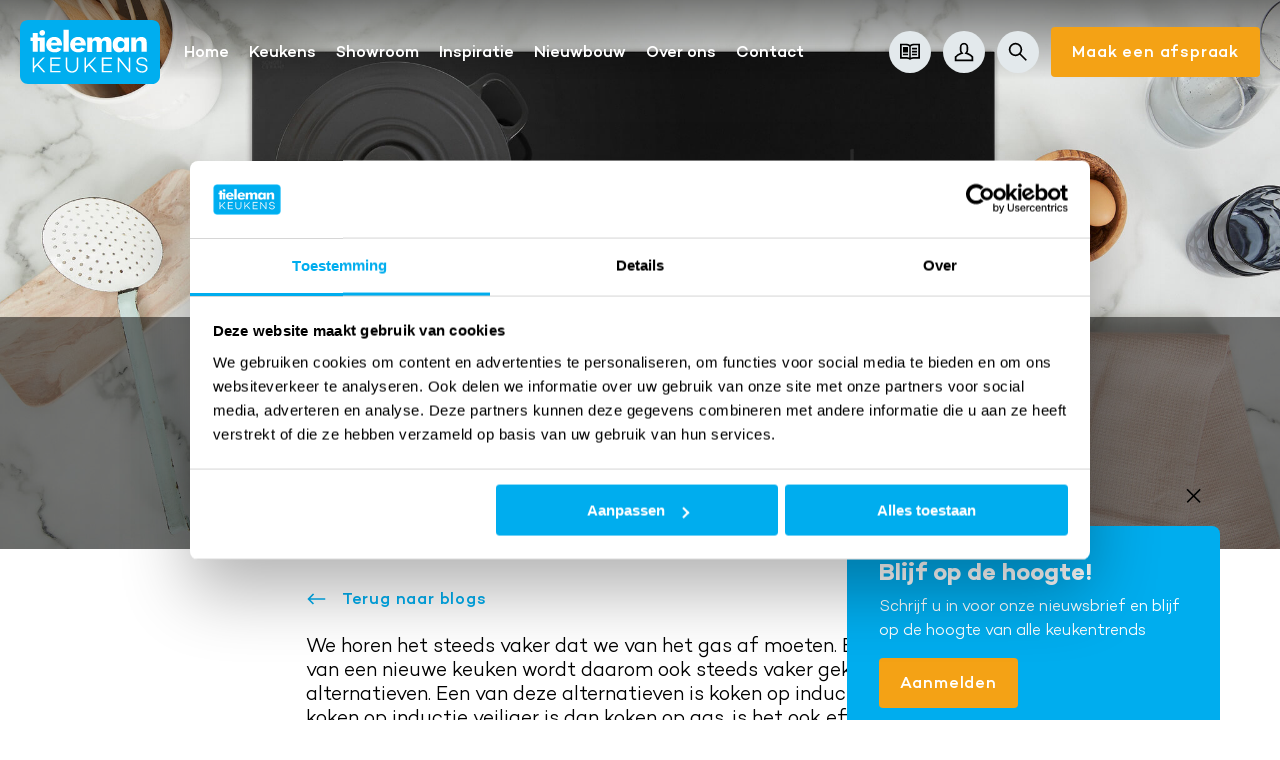

--- FILE ---
content_type: text/html; charset=UTF-8
request_url: https://www.tielemankeukens.nl/keukeninspiratie-blog/705/keukeninspiratie-van-gas-naar-inductie
body_size: 17776
content:
<!DOCTYPE html>
<html lang="nl"  prefix="og: http://ogp.me/ns#">
<head>
    <base href="https://www.tielemankeukens.nl">
    <meta charset="utf-8">
    <meta name="viewport" content="width=device-width, initial-scale=1.0, user-scalable=no">
    <meta http-equiv="X-UA-Compatible" content="IE=edge">
    <meta name="mobile-web-app-capable" content="yes">
    <title>Keukeninspiratie; Van gas naar inductie - Tieleman Keukens</title>
    <meta name="csrf-token" content="6dnv90GPif6fZnsyvoduWzk9E1lVfCvoCyQqFrmK">
    <meta name="description" content="Bij het kopen van een nieuwe keuken wordt steeds vaker gekeken naar alternatieven. Een van deze alternatieven is koken op inductie. Naast dat koken op inductie veiliger is dan koken op gas, is het ook efficiënter en sneller">
    <meta property="og:title" content="Keukeninspiratie; Van gas naar inductie">
    <link rel="apple-touch-icon" sizes="180x180" href="/images/favicon/apple-touch-icon.png">
    <link rel="icon" type="image/png" sizes="32x32" href="/images/favicon/favicon-32x32.png">
    <link rel="icon" type="image/png" sizes="16x16" href="/images/favicon/favicon-16x16.png">
    <link rel="manifest" href="/images/favicon/site.webmanifest">
    <link rel="mask-icon" href="/images/favicon/safari-pinned-tab.svg" color="#00aeef">
    <link rel="shortcut icon" href="/images/favicon/favicon.ico">
    <meta name="msapplication-TileColor" content="#00aeef">
    <meta name="msapplication-config" content="/images/favicon/browserconfig.xml">
    <meta name="theme-color" content="#ffffff">
            
    <script>
        !function( d ) {
            if( !d.currentScript ){
                var s = d.createElement('script')
                s.src = 'https://cdn.polyfill.io/v3/polyfill.js'
                d.head.appendChild(s)
            }
        }(document)
    </script>
    <link href="https://www.tielemankeukens.nl/keukeninspiratie-blog/705/keukeninspiratie-van-gas-naar-inductie" rel="canonical">
            <link rel="stylesheet" type="text/css" href="https://www.tielemankeukens.nl/css/main-0fc8fb47e47758202d2a.min.css">
        
        <script>(function(w,d,s,l,i){w[l]=w[l]||[];w[l].push({'gtm.start':
                new Date().getTime(),event:'gtm.js'});var f=d.getElementsByTagName(s)[0],
            j=d.createElement(s),dl=l!='dataLayer'?'&l='+l:'';j.async=true;j.src=
            'https://www.googletagmanager.com/gtm.js?id='+i+dl;f.parentNode.insertBefore(j,f);
        })(window,document,'script','dataLayer','GTM-NK283C');</script>
    <script>
        function CookiebotCallback_OnAccept() {
            window.Cookiebot.changed && document.location.reload();
        }
        function CookiebotCallback_OnDecline() {
            window.Cookiebot.changed && document.location.reload();
        }
    </script>
        <script type="application/ld+json">{"@context":"https://schema.org","@type":"BreadcrumbList","itemListElement":[{"@type":"ListItem","position":1,"name":"Home","item":"https://www.tielemankeukens.nl/home"},{"@type":"ListItem","position":2,"name":"Inspiratie","item":"https://www.tielemankeukens.nl/keukeninspiratie-blog"},{"@type":"ListItem","position":3,"name":"Keukeninspiratie; Van gas naar inductie"}]}</script>    <script type="application/ld+json">{"@context":"https://schema.org","@type":"AggregateRating","itemReviewed":{"@type":"LocalBusiness","name":"Tieleman Keukens","image":["https://www.tielemankeukens.nl/images/logo.png"],"telephone":"0187602555","address":{"@type":"PostalAddress","streetAddress":"Korendreef 15","addressLocality":"Middelharnis","addressRegion":"Zuid-Holland","postalCode":"3241 AS","addressCountry":"NL"},"sameAs":"https://www.tielemankeukens.nl"},"ratingValue":9.5,"ratingCount":1532,"bestRating":10}</script>        <script type="application/ld+json">{"@context":"https://schema.org","@type":"NewsArticle","headline":"Keukeninspiratie; Van gas naar inductie","image":["/images/content/blogs/705/image_fb1090fcaetieleman_keukens_pelgrim_inductiekookplaat_1_normal.jpg"],"author":{"@type":"Person","name":"Tieleman Keukens","url":"https://www.tielemankeukens.nl"},"datePublished":"2022-09-07T22:00:00.000000Z"}</script></head>
<body>
            <noscript><iframe src="https://www.googletagmanager.com/ns.html?id=GTM-NK283C" height="0" width="0" style="display:none;visibility:hidden"></iframe></noscript>
        <div class="barba-bg"></div>

        <div id="barba-wrapper" class="barba-wrapper">
            <div class="barba-container">
                

                <div id="app" class="site">
                    <header-component inline-template>
    <header class="header header--inverted" :class="{ 'header--expanded': menuExpanded, 'header--scrolled': scrolled}">
        <div class="header__controls">
            <a href="https://www.tielemankeukens.nl/home" class="header__logo">
                <svg xmlns="http://www.w3.org/2000/svg" width="140" height="64" viewBox="0 0 140 64" fill="none" class=""><path d="M131.971 64H8.029C3.611 64 0 60.388 0 55.97V8.03C0 3.613 3.611 0 8.03 0h123.94c4.454 0 8.03 3.612 8.03 8.03v47.904c0 4.454-3.576 8.066-8.029 8.066z" fill="#00AEEF"/><path d="M12.797 13.08v4.314h-2.173v3.577h2.173v10.836h5.014V20.971h2.139v-3.577h-2.14V13.08h-5.014z" fill="#fff"/><path d="M19.704 17.394h5.084v14.448h-5.084V17.394zm2.525-7.33a2.791 2.791 0 012.805 2.806c0 1.578-1.297 2.84-2.805 2.84-1.578 0-2.805-1.332-2.805-2.84 0-1.508 1.262-2.805 2.805-2.805zm11.921 9.96c-1.648 0-2.665.912-2.945 2.735h5.855c-.21-1.683-1.403-2.735-2.91-2.735zM31.064 25.6c.035 2.244 1.192 3.472 3.261 3.472 1.543 0 2.595-.596 3.156-1.718l3.821 1.543c-.911 2.174-3.295 3.471-6.696 3.471-5.26 0-8.345-3.261-8.345-7.61 0-4.348 3.26-7.855 8.064-7.855 4.698 0 7.749 3.156 7.749 8.452v.245h-11.01zM48.63 9.644h-5.084v22.163h5.084V9.644zm9.362 10.38c-1.648 0-2.665.912-2.946 2.735h5.856c-.21-1.683-1.403-2.735-2.91-2.735zM54.906 25.6c.035 2.244 1.192 3.472 3.26 3.472 1.544 0 2.595-.596 3.156-1.718l3.822 1.543c-.912 2.174-3.296 3.471-6.697 3.471-5.259 0-8.344-3.261-8.344-7.61 0-4.348 3.26-7.855 8.064-7.855 4.698 0 7.748 3.156 7.748 8.452v.245H54.906zm31.45-1.648c0-2.28-.42-3.297-2.069-3.297-2.384 0-2.559 1.894-2.559 5.085v6.137h-4.909v-7.925c0-2.21-.35-3.297-2.068-3.297-2.384 0-2.56 1.93-2.56 5.085v6.137h-4.943V17.394h4.978v2.525c1.228-2.034 2.735-2.981 4.874-2.981 2.349 0 3.822.912 4.488 2.735 1.157-1.858 2.77-2.735 4.908-2.735 1.718 0 3.05.596 3.927 1.754.912 1.227.982 2.63.982 4.313v8.872h-5.049v-7.925zm14.691-3.016c-2.069 0-3.331 1.438-3.331 3.647 0 2.244 1.262 3.647 3.331 3.647 2.068 0 3.366-1.368 3.366-3.647 0-2.21-1.262-3.647-3.366-3.647zm7.854 10.871h-4.699v-2.314c-1.332 2.034-2.91 2.91-5.189 2.91-3.786 0-6.346-2.98-6.346-7.75 0-4.7 2.595-7.715 6.662-7.715 2.174 0 3.681.877 4.838 2.84v-2.384h4.734v14.413zm2.244-14.413h4.663v2.946c1.367-2.385 3.015-3.402 5.539-3.402 1.859 0 3.401.631 4.278 1.754.982 1.227 1.052 2.805 1.052 4.874v8.276h-5.084v-7.75c0-2.244-.666-3.296-2.384-3.296-2.279 0-3.051 1.718-3.051 4.98v6.066h-5.013V17.394zM14.34 48.465v3.892h-1.543V37.558h1.543v8.803l8.485-8.803h1.893l-6.416 6.733 7.188 8.066h-1.964L17.25 45.45l-2.91 3.016zm17.39-4.174h7.89v1.438h-7.89v5.226h8.73v1.402H30.189V37.558H40.46v1.403h-8.73v5.33zm26.542 1.754c0 3.892-2.49 6.628-6.276 6.628-3.787 0-6.276-2.736-6.276-6.628v-8.522h1.543v8.522c0 2.946 1.893 5.19 4.733 5.19s4.768-2.21 4.768-5.19v-8.522h1.508v8.522zm7.678 2.42v3.892h-1.542V37.558h1.542v8.803l8.485-8.803h1.894l-6.417 6.733 7.188 8.066h-1.963L68.86 45.45l-2.91 3.016zm17.426-4.174h7.854v1.438h-7.854v5.226h8.73v1.402H81.833V37.558h10.273v1.403h-8.73v5.33zm26.927 8.066h-1.332l-9.677-11.993v11.993H97.75V37.558h1.262l9.747 12.134V37.558h1.543v14.8zm17.215-10.801h-1.507c-.351-1.823-1.648-2.98-4.173-2.98-2.244 0-3.716 1.086-3.716 2.805 0 1.332 1.087 2.174 3.05 2.525l2.244.42c2.595.492 4.102 1.754 4.102 3.858 0 2.7-2.209 4.489-5.504 4.489-3.542 0-5.821-1.859-6.171-5.05h1.507c.386 2.315 1.964 3.647 4.699 3.647 2.349 0 3.856-1.157 3.856-2.91 0-1.228-.841-2.175-2.77-2.526l-2.559-.49c-2.735-.492-4.102-1.86-4.102-3.893 0-2.56 2.104-4.243 5.259-4.243 3.015 0 5.399 1.437 5.785 4.348z" fill="#fff"/></svg>
            </a>

            <div class="secondary-nav d-none d-md-flex d-xl-none">
                <ul class="secondary-nav__list">
                    <transition name="fade">
                        <li v-if="!search" class="secondary-nav__list-item">
                            <a class="secondary-nav__item" href="/magazine-aanvragen"><svg xmlns="http://www.w3.org/2000/svg" width="24" height="24" viewBox="0 0 24 24" class=""><path fill-rule="evenodd" clip-rule="evenodd" d="M10.8 5.1l.2.228v13.34A9.5 9.5 0 007.5 18H2V4h5.5a5.5 5.5 0 013.3 1.1zM7.5 20a7.5 7.5 0 014.5 1.5 7.5 7.5 0 014.5-1.5H24V2h-7.5A7.5 7.5 0 0012 3.5 7.5 7.5 0 007.5 2H0v18h7.5zM22 4v14h-5.5a9.5 9.5 0 00-3.5.668V5.328l.2-.228A5.5 5.5 0 0116.5 4H22zm-7.5 8.5h6v-2h-6v2zm6-3.5h-6V7h6v2zm-17 3.5h6V6h-6v6.5zm17 3.5h-6v-2h6v2zm-17 0h6v-2h-6v2z"/></svg></a>
                            <div class="magazine-popup secondary-nav__sub">
                                <div class="magazine-popup__block">
                                    <img class="magazine-popup__image b-lazy" src="[data-uri]" data-src="https://www.tielemankeukens.nl/images/magazine.png" alt="Ontvang ons inspiratiemagazine" />
                                    <div class="magazine-popup__title">Ontvang ons inspiratiemagazine</div>
                                    <a class="magazine-popup__button" href="/magazine-aanvragen">Vraag 'm aan</a>
                                </div>
                            </div>
                        </li>
                    </transition>
                    <transition name="fade">
                        <li v-if="!search" class="secondary-nav__list-item">
                            <a class="secondary-nav__item" href="https://www.tielemankeukens.nl/mijn-tieleman"><svg xmlns="http://www.w3.org/2000/svg" width="24" height="24" viewBox="0 0 24 24" class=""><path fill-rule="evenodd" clip-rule="evenodd" d="M11.32 13.992l-2.756.816A11.96 11.96 0 003 18.353V21h18v-2.67a11.941 11.941 0 00-5.559-3.525l-2.759-.813 1.723-2.303A2.98 2.98 0 0015 9.895V6a3 3 0 10-6 0v3.895c0 .676.221 1.295.597 1.796l1.724 2.3zM23 17.602V23H1v-5.399l.422-.483a14.007 14.007 0 016.574-4.228A4.978 4.978 0 017 9.895V6a5 5 0 1110 0v3.895a4.98 4.98 0 01-.994 2.992c.656.193 1.3.434 1.927.724A13.99 13.99 0 0123 17.601z"/></svg></a>
                            <div class="dashboard-popup secondary-nav__sub">
                                <div class="dashboard-popup__block">
                                    <a href="https://www.tielemankeukens.nl/mijn-tieleman" class="dashboard-popup__item">
                                        Mijn Tieleman                                        <svg xmlns="http://www.w3.org/2000/svg" width="24" height="24" viewBox="0 0 24 24" fill="#00adee" class=""><path fill-rule="evenodd" clip-rule="evenodd" d="M18.586 11H1v2h17.586l-4.293 4.293 1.414 1.414L22.414 12l-6.707-6.707-1.414 1.414L18.586 11z"/></svg>
                                    </a>
                                    <a href="https://www.tielemankeukens.nl/mijn-tieleman/mijn-stijlboek" class="dashboard-popup__item">
                                        Mijn Stijlboek                                        <svg xmlns="http://www.w3.org/2000/svg" width="24" height="24" viewBox="0 0 24 24" fill="#00adee" class=""><path fill-rule="evenodd" clip-rule="evenodd" d="M18.586 11H1v2h17.586l-4.293 4.293 1.414 1.414L22.414 12l-6.707-6.707-1.414 1.414L18.586 11z"/></svg>
                                    </a>
                                    <a href="https://www.tielemankeukens.nl/mijn-tieleman/afmeting-en-opties" class="dashboard-popup__item">
                                        Maten & Opties <svg xmlns="http://www.w3.org/2000/svg" width="24" height="24" viewBox="0 0 24 24" fill="#00adee" class=""><path fill-rule="evenodd" clip-rule="evenodd" d="M18.586 11H1v2h17.586l-4.293 4.293 1.414 1.414L22.414 12l-6.707-6.707-1.414 1.414L18.586 11z"/></svg>
                                    </a>
                                </div>
                            </div>
                        </li>
                    </transition>
                    <li class="secondary-nav__list-item">
                        <transition name="fade">
                            <form v-cloak v-if="search" class="search-form--header" action="https://www.tielemankeukens.nl/zoeken" method="get">
                                <div class="search-form__overlay" @click="closeSearch"></div>
                                <div class="search-form__input-wrapper">
                                    <input ref="searchInput" class="search-form__input" type="search" name="keyword"  placeholder="Uw zoekterm">
                                </div>
                                <div class="search-form__submit-wrapper">
                                    <button class="search-form__submit" type="submit">Zoeken</button>
                                </div>
                            </form>
                        </transition>
                        <a @click.prevent.stop="toggleSearch($event)" class="secondary-nav__item" href="https://www.tielemankeukens.nl/zoeken">
                            <span class="secondary-nav__span" v-if="!search"><svg xmlns="http://www.w3.org/2000/svg" width="24" height="24" viewBox="0 0 24 24" class=""><path fill-rule="evenodd" clip-rule="evenodd" d="M15 9A6 6 0 113 9a6 6 0 0112 0zm-1.094 6.32a8 8 0 111.414-1.414l7.347 7.347-1.414 1.414-7.347-7.347z"/></svg></span>
                            <span class="secondary-nav__span" v-cloak v-if="search"><svg xmlns="http://www.w3.org/2000/svg" width="24" height="24" viewBox="0 0 24 24" class=""><path fill-rule="evenodd" clip-rule="evenodd" d="M20.042 4.707l-7.071 7.071 7.07 7.071-1.414 1.415-7.07-7.072-7.072 7.072-1.414-1.415 7.071-7.07-7.07-7.072 1.413-1.414 7.071 7.071 7.071-7.071 1.415 1.414z"/></svg></span>
                        </a>
                    </li>
                </ul>
                <a @click="clearBodyScroll" class="secondary-nav__button" href="https://www.tielemankeukens.nl/afspraak-maken">Maak een afspraak</a>
                <a @click="clearBodyScroll" class="secondary-nav__appointment" target="_blank" href="https://www.tielemankeukens.nl/afspraak-maken"><svg xmlns="http://www.w3.org/2000/svg" width="24" height="24" viewBox="0 0 24 24" class=""><path fill-rule="evenodd" clip-rule="evenodd" d="M17 1h2v2h4v20H1V3h4V1h2v2h10V1zM5 5v2h2V5h10v2h2V5h2v4H3V5h2zm-2 6v10h18V11H3z"/></svg></a>
            </div>
            <div class="header__controls-mobile d-xl-none">
                <a @click="clearBodyScroll" href="https://www.tielemankeukens.nl/afspraak-maken" target="_blank" class="button--secondary button--icon-small d-md-none">
                    <svg xmlns="http://www.w3.org/2000/svg" width="24" height="24" viewBox="0 0 24 24" class=""><path fill-rule="evenodd" clip-rule="evenodd" d="M17 1h2v2h4v20H1V3h4V1h2v2h10V1zM5 5v2h2V5h10v2h2V5h2v4H3V5h2zm-2 6v10h18V11H3z"/></svg>
                </a>
                <div class="hamburger hamburger--squeeze hamburger--inverted hamburger--round"
                     :class="{ 'is-active': menuExpanded, 'hamburger--expanded': menuExpanded }"
                     @click="menuExpanded = !menuExpanded">
                    <div class="hamburger-box">
                        <div class="hamburger-inner"></div>
                    </div>
                </div>
            </div>
        </div>

        <div class="navigation__wrapper" :class="{ 'navigation__wrapper--active': menuExpanded}" v-bsl="menuExpanded">
            <nav v-if="!search" class="navigation navigation--inverted" :class="{ 'navigation--active': menuExpanded, 'navigation--scrolled': scrolled}">
                <ul class="navigation__list">
                    <li class="navigation__list-item">
    <a @click="touchLink($event)"
       href="https://www.tielemankeukens.nl/home"
       
       title="Home"
       class="navigation__item">
        Home
            </a>

    </li>
<li class="navigation__list-item navigation__list-item--has-sub">
    <a @click="touchLink($event)"
       href="https://www.tielemankeukens.nl/keukens"
       
       title="Keukens"
       class="navigation__item navigation__item--has-sub">
        Keukens
                    <div class="navigation__icons">
                <div class="navigation__arrow"><svg xmlns="http://www.w3.org/2000/svg" width="24" height="24" viewBox="0 0 24 24" fill="#00adee" class=""><path fill-rule="evenodd" clip-rule="evenodd" d="M18.586 11H1v2h17.586l-4.293 4.293 1.414 1.414L22.414 12l-6.707-6.707-1.414 1.414L18.586 11z"/></svg></div>
                <div class="navigation__dropdown"><svg xmlns="http://www.w3.org/2000/svg" width="24" height="24" viewBox="0 0 24 24" class=""><path fill-rule="evenodd" clip-rule="evenodd" d="M12 14.142l-7.071-7.07-1.414 1.413L12 16.971l8.485-8.486-1.414-1.414L12 14.142z"/></svg></div>
            </div>
            </a>

            <ul class="navigation__list navigation-sub navigation-sub--parent">
            <li class="navigation-sub__list-item navigation-sub__list-item--parent">
                Keukens
            </li>
            <li class="navigation-sub__list-item">
    <a @click="clearBodyScroll" href="/keukens" title="Onze collectie" class="navigation-sub__item ">
        <span class="navigation-sub__text">Onze collectie</span>
        <div class="navigation-sub__icon">
            <svg xmlns="http://www.w3.org/2000/svg" width="18" height="12" viewBox="0 0 18 12" class=""><path d="M14.655 5.167H0v1.666h14.655l-3.578 3.578 1.179 1.178L17.846 6 12.255.41l-1.179 1.18 3.578 3.577z"/></svg>
        </div>
    </a>

    </li>
<li class="navigation-sub__list-item">
    <a @click="clearBodyScroll" href="https://www.tielemankeukens.nl/kleuren-keukenfronten" title="Keukenfronten" class="navigation-sub__item ">
        <span class="navigation-sub__text">Keukenfronten</span>
        <div class="navigation-sub__icon">
            <svg xmlns="http://www.w3.org/2000/svg" width="18" height="12" viewBox="0 0 18 12" class=""><path d="M14.655 5.167H0v1.666h14.655l-3.578 3.578 1.179 1.178L17.846 6 12.255.41l-1.179 1.18 3.578 3.577z"/></svg>
        </div>
    </a>

            <ul class="navigation__list navigation-sub">
            <li class="navigation-sub__list-item navigation-sub__list-item--parent">
                Keukenfronten
            </li>
            <li class="navigation-sub__list-item">
    <a @click="clearBodyScroll" href="https://www.tielemankeukens.nl/kleuren-keukenfronten?filter=19" title="Beige" class="navigation-sub__item navigation__item--active">
        <span class="navigation-sub__text">Beige</span>
        <div class="navigation-sub__icon">
            <svg xmlns="http://www.w3.org/2000/svg" width="18" height="12" viewBox="0 0 18 12" class=""><path d="M14.655 5.167H0v1.666h14.655l-3.578 3.578 1.179 1.178L17.846 6 12.255.41l-1.179 1.18 3.578 3.577z"/></svg>
        </div>
    </a>

    </li>
<li class="navigation-sub__list-item">
    <a @click="clearBodyScroll" href="https://www.tielemankeukens.nl/kleuren-keukenfronten?filter=20" title="Betonlook" class="navigation-sub__item navigation__item--active">
        <span class="navigation-sub__text">Betonlook</span>
        <div class="navigation-sub__icon">
            <svg xmlns="http://www.w3.org/2000/svg" width="18" height="12" viewBox="0 0 18 12" class=""><path d="M14.655 5.167H0v1.666h14.655l-3.578 3.578 1.179 1.178L17.846 6 12.255.41l-1.179 1.18 3.578 3.577z"/></svg>
        </div>
    </a>

    </li>
<li class="navigation-sub__list-item">
    <a @click="clearBodyScroll" href="https://www.tielemankeukens.nl/kleuren-keukenfronten?filter=6" title="Blauw" class="navigation-sub__item navigation__item--active">
        <span class="navigation-sub__text">Blauw</span>
        <div class="navigation-sub__icon">
            <svg xmlns="http://www.w3.org/2000/svg" width="18" height="12" viewBox="0 0 18 12" class=""><path d="M14.655 5.167H0v1.666h14.655l-3.578 3.578 1.179 1.178L17.846 6 12.255.41l-1.179 1.18 3.578 3.577z"/></svg>
        </div>
    </a>

    </li>
<li class="navigation-sub__list-item">
    <a @click="clearBodyScroll" href="https://www.tielemankeukens.nl/kleuren-keukenfronten?filter=15" title="Bruin" class="navigation-sub__item navigation__item--active">
        <span class="navigation-sub__text">Bruin</span>
        <div class="navigation-sub__icon">
            <svg xmlns="http://www.w3.org/2000/svg" width="18" height="12" viewBox="0 0 18 12" class=""><path d="M14.655 5.167H0v1.666h14.655l-3.578 3.578 1.179 1.178L17.846 6 12.255.41l-1.179 1.18 3.578 3.577z"/></svg>
        </div>
    </a>

    </li>
<li class="navigation-sub__list-item">
    <a @click="clearBodyScroll" href="https://www.tielemankeukens.nl/kleuren-keukenfronten?filter=5" title="Geel" class="navigation-sub__item navigation__item--active">
        <span class="navigation-sub__text">Geel</span>
        <div class="navigation-sub__icon">
            <svg xmlns="http://www.w3.org/2000/svg" width="18" height="12" viewBox="0 0 18 12" class=""><path d="M14.655 5.167H0v1.666h14.655l-3.578 3.578 1.179 1.178L17.846 6 12.255.41l-1.179 1.18 3.578 3.577z"/></svg>
        </div>
    </a>

    </li>
<li class="navigation-sub__list-item">
    <a @click="clearBodyScroll" href="https://www.tielemankeukens.nl/kleuren-keukenfronten?filter=11" title="Goud" class="navigation-sub__item navigation__item--active">
        <span class="navigation-sub__text">Goud</span>
        <div class="navigation-sub__icon">
            <svg xmlns="http://www.w3.org/2000/svg" width="18" height="12" viewBox="0 0 18 12" class=""><path d="M14.655 5.167H0v1.666h14.655l-3.578 3.578 1.179 1.178L17.846 6 12.255.41l-1.179 1.18 3.578 3.577z"/></svg>
        </div>
    </a>

    </li>
<li class="navigation-sub__list-item">
    <a @click="clearBodyScroll" href="https://www.tielemankeukens.nl/kleuren-keukenfronten?filter=10" title="Grijs" class="navigation-sub__item navigation__item--active">
        <span class="navigation-sub__text">Grijs</span>
        <div class="navigation-sub__icon">
            <svg xmlns="http://www.w3.org/2000/svg" width="18" height="12" viewBox="0 0 18 12" class=""><path d="M14.655 5.167H0v1.666h14.655l-3.578 3.578 1.179 1.178L17.846 6 12.255.41l-1.179 1.18 3.578 3.577z"/></svg>
        </div>
    </a>

    </li>
<li class="navigation-sub__list-item">
    <a @click="clearBodyScroll" href="https://www.tielemankeukens.nl/kleuren-keukenfronten?filter=17" title="Groen" class="navigation-sub__item navigation__item--active">
        <span class="navigation-sub__text">Groen</span>
        <div class="navigation-sub__icon">
            <svg xmlns="http://www.w3.org/2000/svg" width="18" height="12" viewBox="0 0 18 12" class=""><path d="M14.655 5.167H0v1.666h14.655l-3.578 3.578 1.179 1.178L17.846 6 12.255.41l-1.179 1.18 3.578 3.577z"/></svg>
        </div>
    </a>

    </li>
<li class="navigation-sub__list-item">
    <a @click="clearBodyScroll" href="https://www.tielemankeukens.nl/kleuren-keukenfronten?filter=12" title="Houtlook" class="navigation-sub__item navigation__item--active">
        <span class="navigation-sub__text">Houtlook</span>
        <div class="navigation-sub__icon">
            <svg xmlns="http://www.w3.org/2000/svg" width="18" height="12" viewBox="0 0 18 12" class=""><path d="M14.655 5.167H0v1.666h14.655l-3.578 3.578 1.179 1.178L17.846 6 12.255.41l-1.179 1.18 3.578 3.577z"/></svg>
        </div>
    </a>

    </li>
<li class="navigation-sub__list-item">
    <a @click="clearBodyScroll" href="https://www.tielemankeukens.nl/kleuren-keukenfronten?filter=13" title="Koperlook" class="navigation-sub__item navigation__item--active">
        <span class="navigation-sub__text">Koperlook</span>
        <div class="navigation-sub__icon">
            <svg xmlns="http://www.w3.org/2000/svg" width="18" height="12" viewBox="0 0 18 12" class=""><path d="M14.655 5.167H0v1.666h14.655l-3.578 3.578 1.179 1.178L17.846 6 12.255.41l-1.179 1.18 3.578 3.577z"/></svg>
        </div>
    </a>

    </li>
<li class="navigation-sub__list-item">
    <a @click="clearBodyScroll" href="https://www.tielemankeukens.nl/kleuren-keukenfronten?filter=14" title="Marmerlook" class="navigation-sub__item navigation__item--active">
        <span class="navigation-sub__text">Marmerlook</span>
        <div class="navigation-sub__icon">
            <svg xmlns="http://www.w3.org/2000/svg" width="18" height="12" viewBox="0 0 18 12" class=""><path d="M14.655 5.167H0v1.666h14.655l-3.578 3.578 1.179 1.178L17.846 6 12.255.41l-1.179 1.18 3.578 3.577z"/></svg>
        </div>
    </a>

    </li>
<li class="navigation-sub__list-item">
    <a @click="clearBodyScroll" href="https://www.tielemankeukens.nl/kleuren-keukenfronten?filter=4" title="Rood" class="navigation-sub__item navigation__item--active">
        <span class="navigation-sub__text">Rood</span>
        <div class="navigation-sub__icon">
            <svg xmlns="http://www.w3.org/2000/svg" width="18" height="12" viewBox="0 0 18 12" class=""><path d="M14.655 5.167H0v1.666h14.655l-3.578 3.578 1.179 1.178L17.846 6 12.255.41l-1.179 1.18 3.578 3.577z"/></svg>
        </div>
    </a>

    </li>
<li class="navigation-sub__list-item">
    <a @click="clearBodyScroll" href="https://www.tielemankeukens.nl/kleuren-keukenfronten?filter=23" title="Taupe" class="navigation-sub__item navigation__item--active">
        <span class="navigation-sub__text">Taupe</span>
        <div class="navigation-sub__icon">
            <svg xmlns="http://www.w3.org/2000/svg" width="18" height="12" viewBox="0 0 18 12" class=""><path d="M14.655 5.167H0v1.666h14.655l-3.578 3.578 1.179 1.178L17.846 6 12.255.41l-1.179 1.18 3.578 3.577z"/></svg>
        </div>
    </a>

    </li>
<li class="navigation-sub__list-item">
    <a @click="clearBodyScroll" href="https://www.tielemankeukens.nl/kleuren-keukenfronten?filter=25" title="Travertin" class="navigation-sub__item navigation__item--active">
        <span class="navigation-sub__text">Travertin</span>
        <div class="navigation-sub__icon">
            <svg xmlns="http://www.w3.org/2000/svg" width="18" height="12" viewBox="0 0 18 12" class=""><path d="M14.655 5.167H0v1.666h14.655l-3.578 3.578 1.179 1.178L17.846 6 12.255.41l-1.179 1.18 3.578 3.577z"/></svg>
        </div>
    </a>

    </li>
<li class="navigation-sub__list-item">
    <a @click="clearBodyScroll" href="https://www.tielemankeukens.nl/kleuren-keukenfronten?filter=9" title="Wit" class="navigation-sub__item navigation__item--active">
        <span class="navigation-sub__text">Wit</span>
        <div class="navigation-sub__icon">
            <svg xmlns="http://www.w3.org/2000/svg" width="18" height="12" viewBox="0 0 18 12" class=""><path d="M14.655 5.167H0v1.666h14.655l-3.578 3.578 1.179 1.178L17.846 6 12.255.41l-1.179 1.18 3.578 3.577z"/></svg>
        </div>
    </a>

    </li>
<li class="navigation-sub__list-item">
    <a @click="clearBodyScroll" href="https://www.tielemankeukens.nl/kleuren-keukenfronten?filter=3" title="Zwart" class="navigation-sub__item navigation__item--active">
        <span class="navigation-sub__text">Zwart</span>
        <div class="navigation-sub__icon">
            <svg xmlns="http://www.w3.org/2000/svg" width="18" height="12" viewBox="0 0 18 12" class=""><path d="M14.655 5.167H0v1.666h14.655l-3.578 3.578 1.179 1.178L17.846 6 12.255.41l-1.179 1.18 3.578 3.577z"/></svg>
        </div>
    </a>

    </li>
        </ul>
    </li>
<li class="navigation-sub__list-item">
    <a @click="clearBodyScroll" href="https://www.tielemankeukens.nl/aanrechtbladen" title="Aanrechtbladen" class="navigation-sub__item ">
        <span class="navigation-sub__text">Aanrechtbladen</span>
        <div class="navigation-sub__icon">
            <svg xmlns="http://www.w3.org/2000/svg" width="18" height="12" viewBox="0 0 18 12" class=""><path d="M14.655 5.167H0v1.666h14.655l-3.578 3.578 1.179 1.178L17.846 6 12.255.41l-1.179 1.18 3.578 3.577z"/></svg>
        </div>
    </a>

            <ul class="navigation__list navigation-sub">
            <li class="navigation-sub__list-item navigation-sub__list-item--parent">
                Aanrechtbladen
            </li>
            <li class="navigation-sub__list-item">
    <a @click="clearBodyScroll" href="https://www.tielemankeukens.nl/aanrechtbladen?filter=29" title="Achterwand" class="navigation-sub__item navigation__item--active">
        <span class="navigation-sub__text">Achterwand</span>
        <div class="navigation-sub__icon">
            <svg xmlns="http://www.w3.org/2000/svg" width="18" height="12" viewBox="0 0 18 12" class=""><path d="M14.655 5.167H0v1.666h14.655l-3.578 3.578 1.179 1.178L17.846 6 12.255.41l-1.179 1.18 3.578 3.577z"/></svg>
        </div>
    </a>

    </li>
<li class="navigation-sub__list-item">
    <a @click="clearBodyScroll" href="https://www.tielemankeukens.nl/aanrechtbladen?filter=5" title="Beton-look" class="navigation-sub__item navigation__item--active">
        <span class="navigation-sub__text">Beton-look</span>
        <div class="navigation-sub__icon">
            <svg xmlns="http://www.w3.org/2000/svg" width="18" height="12" viewBox="0 0 18 12" class=""><path d="M14.655 5.167H0v1.666h14.655l-3.578 3.578 1.179 1.178L17.846 6 12.255.41l-1.179 1.18 3.578 3.577z"/></svg>
        </div>
    </a>

    </li>
<li class="navigation-sub__list-item">
    <a @click="clearBodyScroll" href="https://www.tielemankeukens.nl/aanrechtbladen?filter=13" title="Composietsteen" class="navigation-sub__item navigation__item--active">
        <span class="navigation-sub__text">Composietsteen</span>
        <div class="navigation-sub__icon">
            <svg xmlns="http://www.w3.org/2000/svg" width="18" height="12" viewBox="0 0 18 12" class=""><path d="M14.655 5.167H0v1.666h14.655l-3.578 3.578 1.179 1.178L17.846 6 12.255.41l-1.179 1.18 3.578 3.577z"/></svg>
        </div>
    </a>

    </li>
<li class="navigation-sub__list-item">
    <a @click="clearBodyScroll" href="https://www.tielemankeukens.nl/aanrechtbladen?filter=16" title="Corian" class="navigation-sub__item navigation__item--active">
        <span class="navigation-sub__text">Corian</span>
        <div class="navigation-sub__icon">
            <svg xmlns="http://www.w3.org/2000/svg" width="18" height="12" viewBox="0 0 18 12" class=""><path d="M14.655 5.167H0v1.666h14.655l-3.578 3.578 1.179 1.178L17.846 6 12.255.41l-1.179 1.18 3.578 3.577z"/></svg>
        </div>
    </a>

    </li>
<li class="navigation-sub__list-item">
    <a @click="clearBodyScroll" href="https://www.tielemankeukens.nl/aanrechtbladen?filter=32" title="Cosmolite (duurzaam)" class="navigation-sub__item navigation__item--active">
        <span class="navigation-sub__text">Cosmolite (duurzaam)</span>
        <div class="navigation-sub__icon">
            <svg xmlns="http://www.w3.org/2000/svg" width="18" height="12" viewBox="0 0 18 12" class=""><path d="M14.655 5.167H0v1.666h14.655l-3.578 3.578 1.179 1.178L17.846 6 12.255.41l-1.179 1.18 3.578 3.577z"/></svg>
        </div>
    </a>

    </li>
<li class="navigation-sub__list-item">
    <a @click="clearBodyScroll" href="https://www.tielemankeukens.nl/aanrechtbladen?filter=10" title="DecorTop" class="navigation-sub__item navigation__item--active">
        <span class="navigation-sub__text">DecorTop</span>
        <div class="navigation-sub__icon">
            <svg xmlns="http://www.w3.org/2000/svg" width="18" height="12" viewBox="0 0 18 12" class=""><path d="M14.655 5.167H0v1.666h14.655l-3.578 3.578 1.179 1.178L17.846 6 12.255.41l-1.179 1.18 3.578 3.577z"/></svg>
        </div>
    </a>

    </li>
<li class="navigation-sub__list-item">
    <a @click="clearBodyScroll" href="https://www.tielemankeukens.nl/aanrechtbladen?filter=6" title="Dekton" class="navigation-sub__item navigation__item--active">
        <span class="navigation-sub__text">Dekton</span>
        <div class="navigation-sub__icon">
            <svg xmlns="http://www.w3.org/2000/svg" width="18" height="12" viewBox="0 0 18 12" class=""><path d="M14.655 5.167H0v1.666h14.655l-3.578 3.578 1.179 1.178L17.846 6 12.255.41l-1.179 1.18 3.578 3.577z"/></svg>
        </div>
    </a>

    </li>
<li class="navigation-sub__list-item">
    <a @click="clearBodyScroll" href="https://www.tielemankeukens.nl/aanrechtbladen?filter=12" title="Fenix NTM" class="navigation-sub__item navigation__item--active">
        <span class="navigation-sub__text">Fenix NTM</span>
        <div class="navigation-sub__icon">
            <svg xmlns="http://www.w3.org/2000/svg" width="18" height="12" viewBox="0 0 18 12" class=""><path d="M14.655 5.167H0v1.666h14.655l-3.578 3.578 1.179 1.178L17.846 6 12.255.41l-1.179 1.18 3.578 3.577z"/></svg>
        </div>
    </a>

    </li>
<li class="navigation-sub__list-item">
    <a @click="clearBodyScroll" href="https://www.tielemankeukens.nl/aanrechtbladen?filter=18" title="Glas" class="navigation-sub__item navigation__item--active">
        <span class="navigation-sub__text">Glas</span>
        <div class="navigation-sub__icon">
            <svg xmlns="http://www.w3.org/2000/svg" width="18" height="12" viewBox="0 0 18 12" class=""><path d="M14.655 5.167H0v1.666h14.655l-3.578 3.578 1.179 1.178L17.846 6 12.255.41l-1.179 1.18 3.578 3.577z"/></svg>
        </div>
    </a>

    </li>
<li class="navigation-sub__list-item">
    <a @click="clearBodyScroll" href="https://www.tielemankeukens.nl/aanrechtbladen?filter=1" title="Graniet" class="navigation-sub__item navigation__item--active">
        <span class="navigation-sub__text">Graniet</span>
        <div class="navigation-sub__icon">
            <svg xmlns="http://www.w3.org/2000/svg" width="18" height="12" viewBox="0 0 18 12" class=""><path d="M14.655 5.167H0v1.666h14.655l-3.578 3.578 1.179 1.178L17.846 6 12.255.41l-1.179 1.18 3.578 3.577z"/></svg>
        </div>
    </a>

    </li>
<li class="navigation-sub__list-item">
    <a @click="clearBodyScroll" href="https://www.tielemankeukens.nl/aanrechtbladen?filter=20" title="Hardsteen" class="navigation-sub__item navigation__item--active">
        <span class="navigation-sub__text">Hardsteen</span>
        <div class="navigation-sub__icon">
            <svg xmlns="http://www.w3.org/2000/svg" width="18" height="12" viewBox="0 0 18 12" class=""><path d="M14.655 5.167H0v1.666h14.655l-3.578 3.578 1.179 1.178L17.846 6 12.255.41l-1.179 1.18 3.578 3.577z"/></svg>
        </div>
    </a>

    </li>
<li class="navigation-sub__list-item">
    <a @click="clearBodyScroll" href="https://www.tielemankeukens.nl/aanrechtbladen?filter=27" title="Hout-look" class="navigation-sub__item navigation__item--active">
        <span class="navigation-sub__text">Hout-look</span>
        <div class="navigation-sub__icon">
            <svg xmlns="http://www.w3.org/2000/svg" width="18" height="12" viewBox="0 0 18 12" class=""><path d="M14.655 5.167H0v1.666h14.655l-3.578 3.578 1.179 1.178L17.846 6 12.255.41l-1.179 1.18 3.578 3.577z"/></svg>
        </div>
    </a>

    </li>
<li class="navigation-sub__list-item">
    <a @click="clearBodyScroll" href="https://www.tielemankeukens.nl/aanrechtbladen?filter=14" title="Keramiek" class="navigation-sub__item navigation__item--active">
        <span class="navigation-sub__text">Keramiek</span>
        <div class="navigation-sub__icon">
            <svg xmlns="http://www.w3.org/2000/svg" width="18" height="12" viewBox="0 0 18 12" class=""><path d="M14.655 5.167H0v1.666h14.655l-3.578 3.578 1.179 1.178L17.846 6 12.255.41l-1.179 1.18 3.578 3.577z"/></svg>
        </div>
    </a>

    </li>
<li class="navigation-sub__list-item">
    <a @click="clearBodyScroll" href="https://www.tielemankeukens.nl/aanrechtbladen?filter=26" title="Kunststof" class="navigation-sub__item navigation__item--active">
        <span class="navigation-sub__text">Kunststof</span>
        <div class="navigation-sub__icon">
            <svg xmlns="http://www.w3.org/2000/svg" width="18" height="12" viewBox="0 0 18 12" class=""><path d="M14.655 5.167H0v1.666h14.655l-3.578 3.578 1.179 1.178L17.846 6 12.255.41l-1.179 1.18 3.578 3.577z"/></svg>
        </div>
    </a>

    </li>
<li class="navigation-sub__list-item">
    <a @click="clearBodyScroll" href="https://www.tielemankeukens.nl/aanrechtbladen?filter=30" title="Kwartsiet" class="navigation-sub__item navigation__item--active">
        <span class="navigation-sub__text">Kwartsiet</span>
        <div class="navigation-sub__icon">
            <svg xmlns="http://www.w3.org/2000/svg" width="18" height="12" viewBox="0 0 18 12" class=""><path d="M14.655 5.167H0v1.666h14.655l-3.578 3.578 1.179 1.178L17.846 6 12.255.41l-1.179 1.18 3.578 3.577z"/></svg>
        </div>
    </a>

    </li>
<li class="navigation-sub__list-item">
    <a @click="clearBodyScroll" href="https://www.tielemankeukens.nl/aanrechtbladen?filter=3" title="Marmer" class="navigation-sub__item navigation__item--active">
        <span class="navigation-sub__text">Marmer</span>
        <div class="navigation-sub__icon">
            <svg xmlns="http://www.w3.org/2000/svg" width="18" height="12" viewBox="0 0 18 12" class=""><path d="M14.655 5.167H0v1.666h14.655l-3.578 3.578 1.179 1.178L17.846 6 12.255.41l-1.179 1.18 3.578 3.577z"/></svg>
        </div>
    </a>

    </li>
        </ul>
    </li>
<li class="navigation-sub__list-item">
    <a @click="clearBodyScroll" href="https://www.tielemankeukens.nl/keukenapparatuur" title="Keukenapparatuur" class="navigation-sub__item ">
        <span class="navigation-sub__text">Keukenapparatuur</span>
        <div class="navigation-sub__icon">
            <svg xmlns="http://www.w3.org/2000/svg" width="18" height="12" viewBox="0 0 18 12" class=""><path d="M14.655 5.167H0v1.666h14.655l-3.578 3.578 1.179 1.178L17.846 6 12.255.41l-1.179 1.18 3.578 3.577z"/></svg>
        </div>
    </a>

            <ul class="navigation__list navigation-sub">
            <li class="navigation-sub__list-item navigation-sub__list-item--parent">
                Keukenapparatuur
            </li>
            <li class="navigation-sub__list-item">
    <a @click="clearBodyScroll" href="https://www.tielemankeukens.nl/keukenapparatuur?filter=8" title="Afzuigkappen" class="navigation-sub__item navigation__item--active">
        <span class="navigation-sub__text">Afzuigkappen</span>
        <div class="navigation-sub__icon">
            <svg xmlns="http://www.w3.org/2000/svg" width="18" height="12" viewBox="0 0 18 12" class=""><path d="M14.655 5.167H0v1.666h14.655l-3.578 3.578 1.179 1.178L17.846 6 12.255.41l-1.179 1.18 3.578 3.577z"/></svg>
        </div>
    </a>

    </li>
<li class="navigation-sub__list-item">
    <a @click="clearBodyScroll" href="https://www.tielemankeukens.nl/keukenapparatuur?filter=17" title="Gasfornuizen" class="navigation-sub__item navigation__item--active">
        <span class="navigation-sub__text">Gasfornuizen</span>
        <div class="navigation-sub__icon">
            <svg xmlns="http://www.w3.org/2000/svg" width="18" height="12" viewBox="0 0 18 12" class=""><path d="M14.655 5.167H0v1.666h14.655l-3.578 3.578 1.179 1.178L17.846 6 12.255.41l-1.179 1.18 3.578 3.577z"/></svg>
        </div>
    </a>

    </li>
<li class="navigation-sub__list-item">
    <a @click="clearBodyScroll" href="https://www.tielemankeukens.nl/keukenapparatuur?filter=16" title="Gaskookplaten" class="navigation-sub__item navigation__item--active">
        <span class="navigation-sub__text">Gaskookplaten</span>
        <div class="navigation-sub__icon">
            <svg xmlns="http://www.w3.org/2000/svg" width="18" height="12" viewBox="0 0 18 12" class=""><path d="M14.655 5.167H0v1.666h14.655l-3.578 3.578 1.179 1.178L17.846 6 12.255.41l-1.179 1.18 3.578 3.577z"/></svg>
        </div>
    </a>

    </li>
<li class="navigation-sub__list-item">
    <a @click="clearBodyScroll" href="https://www.tielemankeukens.nl/keukenapparatuur?filter=20" title="Inductiefornuizen" class="navigation-sub__item navigation__item--active">
        <span class="navigation-sub__text">Inductiefornuizen</span>
        <div class="navigation-sub__icon">
            <svg xmlns="http://www.w3.org/2000/svg" width="18" height="12" viewBox="0 0 18 12" class=""><path d="M14.655 5.167H0v1.666h14.655l-3.578 3.578 1.179 1.178L17.846 6 12.255.41l-1.179 1.18 3.578 3.577z"/></svg>
        </div>
    </a>

    </li>
<li class="navigation-sub__list-item">
    <a @click="clearBodyScroll" href="https://www.tielemankeukens.nl/keukenapparatuur?filter=7" title="Inductiekookplaten" class="navigation-sub__item navigation__item--active">
        <span class="navigation-sub__text">Inductiekookplaten</span>
        <div class="navigation-sub__icon">
            <svg xmlns="http://www.w3.org/2000/svg" width="18" height="12" viewBox="0 0 18 12" class=""><path d="M14.655 5.167H0v1.666h14.655l-3.578 3.578 1.179 1.178L17.846 6 12.255.41l-1.179 1.18 3.578 3.577z"/></svg>
        </div>
    </a>

    </li>
<li class="navigation-sub__list-item">
    <a @click="clearBodyScroll" href="https://www.tielemankeukens.nl/keukenapparatuur?filter=9" title="Koelkasten" class="navigation-sub__item navigation__item--active">
        <span class="navigation-sub__text">Koelkasten</span>
        <div class="navigation-sub__icon">
            <svg xmlns="http://www.w3.org/2000/svg" width="18" height="12" viewBox="0 0 18 12" class=""><path d="M14.655 5.167H0v1.666h14.655l-3.578 3.578 1.179 1.178L17.846 6 12.255.41l-1.179 1.18 3.578 3.577z"/></svg>
        </div>
    </a>

    </li>
<li class="navigation-sub__list-item">
    <a @click="clearBodyScroll" href="https://www.tielemankeukens.nl/keukenapparatuur?filter=13" title="Koel-vries combinaties" class="navigation-sub__item navigation__item--active">
        <span class="navigation-sub__text">Koel-vries combinaties</span>
        <div class="navigation-sub__icon">
            <svg xmlns="http://www.w3.org/2000/svg" width="18" height="12" viewBox="0 0 18 12" class=""><path d="M14.655 5.167H0v1.666h14.655l-3.578 3.578 1.179 1.178L17.846 6 12.255.41l-1.179 1.18 3.578 3.577z"/></svg>
        </div>
    </a>

    </li>
<li class="navigation-sub__list-item">
    <a @click="clearBodyScroll" href="https://www.tielemankeukens.nl/keukenapparatuur?filter=18" title="Koffiezetapparaten" class="navigation-sub__item navigation__item--active">
        <span class="navigation-sub__text">Koffiezetapparaten</span>
        <div class="navigation-sub__icon">
            <svg xmlns="http://www.w3.org/2000/svg" width="18" height="12" viewBox="0 0 18 12" class=""><path d="M14.655 5.167H0v1.666h14.655l-3.578 3.578 1.179 1.178L17.846 6 12.255.41l-1.179 1.18 3.578 3.577z"/></svg>
        </div>
    </a>

    </li>
<li class="navigation-sub__list-item">
    <a @click="clearBodyScroll" href="https://www.tielemankeukens.nl/keukenapparatuur?filter=6" title="Kookveldafzuiging" class="navigation-sub__item navigation__item--active">
        <span class="navigation-sub__text">Kookveldafzuiging</span>
        <div class="navigation-sub__icon">
            <svg xmlns="http://www.w3.org/2000/svg" width="18" height="12" viewBox="0 0 18 12" class=""><path d="M14.655 5.167H0v1.666h14.655l-3.578 3.578 1.179 1.178L17.846 6 12.255.41l-1.179 1.18 3.578 3.577z"/></svg>
        </div>
    </a>

    </li>
<li class="navigation-sub__list-item">
    <a @click="clearBodyScroll" href="https://www.tielemankeukens.nl/keukenapparatuur?filter=15" title="Magnetrons" class="navigation-sub__item navigation__item--active">
        <span class="navigation-sub__text">Magnetrons</span>
        <div class="navigation-sub__icon">
            <svg xmlns="http://www.w3.org/2000/svg" width="18" height="12" viewBox="0 0 18 12" class=""><path d="M14.655 5.167H0v1.666h14.655l-3.578 3.578 1.179 1.178L17.846 6 12.255.41l-1.179 1.18 3.578 3.577z"/></svg>
        </div>
    </a>

    </li>
<li class="navigation-sub__list-item">
    <a @click="clearBodyScroll" href="https://www.tielemankeukens.nl/keukenapparatuur?filter=14" title="Ovens" class="navigation-sub__item navigation__item--active">
        <span class="navigation-sub__text">Ovens</span>
        <div class="navigation-sub__icon">
            <svg xmlns="http://www.w3.org/2000/svg" width="18" height="12" viewBox="0 0 18 12" class=""><path d="M14.655 5.167H0v1.666h14.655l-3.578 3.578 1.179 1.178L17.846 6 12.255.41l-1.179 1.18 3.578 3.577z"/></svg>
        </div>
    </a>

    </li>
<li class="navigation-sub__list-item">
    <a @click="clearBodyScroll" href="https://www.tielemankeukens.nl/keukenapparatuur?filter=12" title="Stoomovens" class="navigation-sub__item navigation__item--active">
        <span class="navigation-sub__text">Stoomovens</span>
        <div class="navigation-sub__icon">
            <svg xmlns="http://www.w3.org/2000/svg" width="18" height="12" viewBox="0 0 18 12" class=""><path d="M14.655 5.167H0v1.666h14.655l-3.578 3.578 1.179 1.178L17.846 6 12.255.41l-1.179 1.18 3.578 3.577z"/></svg>
        </div>
    </a>

    </li>
<li class="navigation-sub__list-item">
    <a @click="clearBodyScroll" href="https://www.tielemankeukens.nl/keukenapparatuur?filter=11" title="Vaatwassers" class="navigation-sub__item navigation__item--active">
        <span class="navigation-sub__text">Vaatwassers</span>
        <div class="navigation-sub__icon">
            <svg xmlns="http://www.w3.org/2000/svg" width="18" height="12" viewBox="0 0 18 12" class=""><path d="M14.655 5.167H0v1.666h14.655l-3.578 3.578 1.179 1.178L17.846 6 12.255.41l-1.179 1.18 3.578 3.577z"/></svg>
        </div>
    </a>

    </li>
<li class="navigation-sub__list-item">
    <a @click="clearBodyScroll" href="https://www.tielemankeukens.nl/keukenapparatuur?filter=10" title="Vriezers" class="navigation-sub__item navigation__item--active">
        <span class="navigation-sub__text">Vriezers</span>
        <div class="navigation-sub__icon">
            <svg xmlns="http://www.w3.org/2000/svg" width="18" height="12" viewBox="0 0 18 12" class=""><path d="M14.655 5.167H0v1.666h14.655l-3.578 3.578 1.179 1.178L17.846 6 12.255.41l-1.179 1.18 3.578 3.577z"/></svg>
        </div>
    </a>

    </li>
<li class="navigation-sub__list-item">
    <a @click="clearBodyScroll" href="https://www.tielemankeukens.nl/keukenapparatuur?filter=21" title="Warmhoudlades" class="navigation-sub__item navigation__item--active">
        <span class="navigation-sub__text">Warmhoudlades</span>
        <div class="navigation-sub__icon">
            <svg xmlns="http://www.w3.org/2000/svg" width="18" height="12" viewBox="0 0 18 12" class=""><path d="M14.655 5.167H0v1.666h14.655l-3.578 3.578 1.179 1.178L17.846 6 12.255.41l-1.179 1.18 3.578 3.577z"/></svg>
        </div>
    </a>

    </li>
<li class="navigation-sub__list-item">
    <a @click="clearBodyScroll" href="https://www.tielemankeukens.nl/keukenapparatuur?filter=19" title="Wijnkoelkasten" class="navigation-sub__item navigation__item--active">
        <span class="navigation-sub__text">Wijnkoelkasten</span>
        <div class="navigation-sub__icon">
            <svg xmlns="http://www.w3.org/2000/svg" width="18" height="12" viewBox="0 0 18 12" class=""><path d="M14.655 5.167H0v1.666h14.655l-3.578 3.578 1.179 1.178L17.846 6 12.255.41l-1.179 1.18 3.578 3.577z"/></svg>
        </div>
    </a>

    </li>
        </ul>
    </li>
<li class="navigation-sub__list-item">
    <a @click="clearBodyScroll" href="https://www.tielemankeukens.nl/keukenaccessoires" title="Keukenaccessoires" class="navigation-sub__item ">
        <span class="navigation-sub__text">Keukenaccessoires</span>
        <div class="navigation-sub__icon">
            <svg xmlns="http://www.w3.org/2000/svg" width="18" height="12" viewBox="0 0 18 12" class=""><path d="M14.655 5.167H0v1.666h14.655l-3.578 3.578 1.179 1.178L17.846 6 12.255.41l-1.179 1.18 3.578 3.577z"/></svg>
        </div>
    </a>

            <ul class="navigation__list navigation-sub">
            <li class="navigation-sub__list-item navigation-sub__list-item--parent">
                Keukenaccessoires
            </li>
            <li class="navigation-sub__list-item">
    <a @click="clearBodyScroll" href="https://www.tielemankeukens.nl/keukenaccessoires?filter=18" title="Barkrukken" class="navigation-sub__item navigation__item--active">
        <span class="navigation-sub__text">Barkrukken</span>
        <div class="navigation-sub__icon">
            <svg xmlns="http://www.w3.org/2000/svg" width="18" height="12" viewBox="0 0 18 12" class=""><path d="M14.655 5.167H0v1.666h14.655l-3.578 3.578 1.179 1.178L17.846 6 12.255.41l-1.179 1.18 3.578 3.577z"/></svg>
        </div>
    </a>

    </li>
<li class="navigation-sub__list-item">
    <a @click="clearBodyScroll" href="https://www.tielemankeukens.nl/keukenaccessoires?filter=8" title="Besteklades" class="navigation-sub__item navigation__item--active">
        <span class="navigation-sub__text">Besteklades</span>
        <div class="navigation-sub__icon">
            <svg xmlns="http://www.w3.org/2000/svg" width="18" height="12" viewBox="0 0 18 12" class=""><path d="M14.655 5.167H0v1.666h14.655l-3.578 3.578 1.179 1.178L17.846 6 12.255.41l-1.179 1.18 3.578 3.577z"/></svg>
        </div>
    </a>

    </li>
<li class="navigation-sub__list-item">
    <a @click="clearBodyScroll" href="https://www.tielemankeukens.nl/keukenaccessoires?filter=20" title="Greeplijsten" class="navigation-sub__item navigation__item--active">
        <span class="navigation-sub__text">Greeplijsten</span>
        <div class="navigation-sub__icon">
            <svg xmlns="http://www.w3.org/2000/svg" width="18" height="12" viewBox="0 0 18 12" class=""><path d="M14.655 5.167H0v1.666h14.655l-3.578 3.578 1.179 1.178L17.846 6 12.255.41l-1.179 1.18 3.578 3.577z"/></svg>
        </div>
    </a>

    </li>
<li class="navigation-sub__list-item">
    <a @click="clearBodyScroll" href="https://www.tielemankeukens.nl/keukenaccessoires?filter=14" title="Handgrepen" class="navigation-sub__item navigation__item--active">
        <span class="navigation-sub__text">Handgrepen</span>
        <div class="navigation-sub__icon">
            <svg xmlns="http://www.w3.org/2000/svg" width="18" height="12" viewBox="0 0 18 12" class=""><path d="M14.655 5.167H0v1.666h14.655l-3.578 3.578 1.179 1.178L17.846 6 12.255.41l-1.179 1.18 3.578 3.577z"/></svg>
        </div>
    </a>

    </li>
<li class="navigation-sub__list-item">
    <a @click="clearBodyScroll" href="https://www.tielemankeukens.nl/keukenaccessoires?filter=27" title="Interieur" class="navigation-sub__item navigation__item--active">
        <span class="navigation-sub__text">Interieur</span>
        <div class="navigation-sub__icon">
            <svg xmlns="http://www.w3.org/2000/svg" width="18" height="12" viewBox="0 0 18 12" class=""><path d="M14.655 5.167H0v1.666h14.655l-3.578 3.578 1.179 1.178L17.846 6 12.255.41l-1.179 1.18 3.578 3.577z"/></svg>
        </div>
    </a>

    </li>
<li class="navigation-sub__list-item">
    <a @click="clearBodyScroll" href="https://www.tielemankeukens.nl/keukenaccessoires?filter=15" title="Keukenknoppen" class="navigation-sub__item navigation__item--active">
        <span class="navigation-sub__text">Keukenknoppen</span>
        <div class="navigation-sub__icon">
            <svg xmlns="http://www.w3.org/2000/svg" width="18" height="12" viewBox="0 0 18 12" class=""><path d="M14.655 5.167H0v1.666h14.655l-3.578 3.578 1.179 1.178L17.846 6 12.255.41l-1.179 1.18 3.578 3.577z"/></svg>
        </div>
    </a>

    </li>
<li class="navigation-sub__list-item">
    <a @click="clearBodyScroll" href="https://www.tielemankeukens.nl/keukenaccessoires?filter=10" title="Kokendwater kranen" class="navigation-sub__item navigation__item--active">
        <span class="navigation-sub__text">Kokendwater kranen</span>
        <div class="navigation-sub__icon">
            <svg xmlns="http://www.w3.org/2000/svg" width="18" height="12" viewBox="0 0 18 12" class=""><path d="M14.655 5.167H0v1.666h14.655l-3.578 3.578 1.179 1.178L17.846 6 12.255.41l-1.179 1.18 3.578 3.577z"/></svg>
        </div>
    </a>

    </li>
<li class="navigation-sub__list-item">
    <a @click="clearBodyScroll" href="https://www.tielemankeukens.nl/keukenaccessoires?filter=6" title="Kranen" class="navigation-sub__item navigation__item--active">
        <span class="navigation-sub__text">Kranen</span>
        <div class="navigation-sub__icon">
            <svg xmlns="http://www.w3.org/2000/svg" width="18" height="12" viewBox="0 0 18 12" class=""><path d="M14.655 5.167H0v1.666h14.655l-3.578 3.578 1.179 1.178L17.846 6 12.255.41l-1.179 1.18 3.578 3.577z"/></svg>
        </div>
    </a>

    </li>
<li class="navigation-sub__list-item">
    <a @click="clearBodyScroll" href="https://www.tielemankeukens.nl/keukenaccessoires?filter=21" title="Opbergsystemen" class="navigation-sub__item navigation__item--active">
        <span class="navigation-sub__text">Opbergsystemen</span>
        <div class="navigation-sub__icon">
            <svg xmlns="http://www.w3.org/2000/svg" width="18" height="12" viewBox="0 0 18 12" class=""><path d="M14.655 5.167H0v1.666h14.655l-3.578 3.578 1.179 1.178L17.846 6 12.255.41l-1.179 1.18 3.578 3.577z"/></svg>
        </div>
    </a>

    </li>
<li class="navigation-sub__list-item">
    <a @click="clearBodyScroll" href="https://www.tielemankeukens.nl/keukenaccessoires?filter=7" title="Spoelbakken" class="navigation-sub__item navigation__item--active">
        <span class="navigation-sub__text">Spoelbakken</span>
        <div class="navigation-sub__icon">
            <svg xmlns="http://www.w3.org/2000/svg" width="18" height="12" viewBox="0 0 18 12" class=""><path d="M14.655 5.167H0v1.666h14.655l-3.578 3.578 1.179 1.178L17.846 6 12.255.41l-1.179 1.18 3.578 3.577z"/></svg>
        </div>
    </a>

    </li>
<li class="navigation-sub__list-item">
    <a @click="clearBodyScroll" href="https://www.tielemankeukens.nl/keukenaccessoires?filter=23" title="Verlichting" class="navigation-sub__item navigation__item--active">
        <span class="navigation-sub__text">Verlichting</span>
        <div class="navigation-sub__icon">
            <svg xmlns="http://www.w3.org/2000/svg" width="18" height="12" viewBox="0 0 18 12" class=""><path d="M14.655 5.167H0v1.666h14.655l-3.578 3.578 1.179 1.178L17.846 6 12.255.41l-1.179 1.18 3.578 3.577z"/></svg>
        </div>
    </a>

    </li>
<li class="navigation-sub__list-item">
    <a @click="clearBodyScroll" href="https://www.tielemankeukens.nl/keukenaccessoires?filter=19" title="Wandplanken" class="navigation-sub__item navigation__item--active">
        <span class="navigation-sub__text">Wandplanken</span>
        <div class="navigation-sub__icon">
            <svg xmlns="http://www.w3.org/2000/svg" width="18" height="12" viewBox="0 0 18 12" class=""><path d="M14.655 5.167H0v1.666h14.655l-3.578 3.578 1.179 1.178L17.846 6 12.255.41l-1.179 1.18 3.578 3.577z"/></svg>
        </div>
    </a>

    </li>
<li class="navigation-sub__list-item">
    <a @click="clearBodyScroll" href="https://www.tielemankeukens.nl/keukenaccessoires?filter=17" title="Wandrekken" class="navigation-sub__item navigation__item--active">
        <span class="navigation-sub__text">Wandrekken</span>
        <div class="navigation-sub__icon">
            <svg xmlns="http://www.w3.org/2000/svg" width="18" height="12" viewBox="0 0 18 12" class=""><path d="M14.655 5.167H0v1.666h14.655l-3.578 3.578 1.179 1.178L17.846 6 12.255.41l-1.179 1.18 3.578 3.577z"/></svg>
        </div>
    </a>

    </li>
<li class="navigation-sub__list-item">
    <a @click="clearBodyScroll" href="https://www.tielemankeukens.nl/keukenaccessoires?filter=25" title="Wijnkoeler" class="navigation-sub__item navigation__item--active">
        <span class="navigation-sub__text">Wijnkoeler</span>
        <div class="navigation-sub__icon">
            <svg xmlns="http://www.w3.org/2000/svg" width="18" height="12" viewBox="0 0 18 12" class=""><path d="M14.655 5.167H0v1.666h14.655l-3.578 3.578 1.179 1.178L17.846 6 12.255.41l-1.179 1.18 3.578 3.577z"/></svg>
        </div>
    </a>

    </li>
<li class="navigation-sub__list-item">
    <a @click="clearBodyScroll" href="https://www.tielemankeukens.nl/keukenaccessoires?filter=13" title="Zeeppompen" class="navigation-sub__item navigation__item--active">
        <span class="navigation-sub__text">Zeeppompen</span>
        <div class="navigation-sub__icon">
            <svg xmlns="http://www.w3.org/2000/svg" width="18" height="12" viewBox="0 0 18 12" class=""><path d="M14.655 5.167H0v1.666h14.655l-3.578 3.578 1.179 1.178L17.846 6 12.255.41l-1.179 1.18 3.578 3.577z"/></svg>
        </div>
    </a>

    </li>
        </ul>
    </li>
<li class="navigation-sub__list-item">
    <a @click="clearBodyScroll" href="https://www.tielemankeukens.nl/materialen" title="Materialen" class="navigation-sub__item ">
        <span class="navigation-sub__text">Materialen</span>
        <div class="navigation-sub__icon">
            <svg xmlns="http://www.w3.org/2000/svg" width="18" height="12" viewBox="0 0 18 12" class=""><path d="M14.655 5.167H0v1.666h14.655l-3.578 3.578 1.179 1.178L17.846 6 12.255.41l-1.179 1.18 3.578 3.577z"/></svg>
        </div>
    </a>

    </li>
<li class="navigation-sub__list-item">
    <a @click="clearBodyScroll" href="https://www.tielemankeukens.nl/keuken-renoveren" title="Keukenrenovatie" class="navigation-sub__item ">
        <span class="navigation-sub__text">Keukenrenovatie</span>
        <div class="navigation-sub__icon">
            <svg xmlns="http://www.w3.org/2000/svg" width="18" height="12" viewBox="0 0 18 12" class=""><path d="M14.655 5.167H0v1.666h14.655l-3.578 3.578 1.179 1.178L17.846 6 12.255.41l-1.179 1.18 3.578 3.577z"/></svg>
        </div>
    </a>

    </li>
        </ul>
    </li>
<li class="navigation__list-item navigation__list-item--has-sub">
    <a @click="touchLink($event)"
       href="https://www.tielemankeukens.nl/onze-unieke-keukenshowroom"
       
       title="Showroom"
       class="navigation__item navigation__item--has-sub">
        Showroom
                    <div class="navigation__icons">
                <div class="navigation__arrow"><svg xmlns="http://www.w3.org/2000/svg" width="24" height="24" viewBox="0 0 24 24" fill="#00adee" class=""><path fill-rule="evenodd" clip-rule="evenodd" d="M18.586 11H1v2h17.586l-4.293 4.293 1.414 1.414L22.414 12l-6.707-6.707-1.414 1.414L18.586 11z"/></svg></div>
                <div class="navigation__dropdown"><svg xmlns="http://www.w3.org/2000/svg" width="24" height="24" viewBox="0 0 24 24" class=""><path fill-rule="evenodd" clip-rule="evenodd" d="M12 14.142l-7.071-7.07-1.414 1.413L12 16.971l8.485-8.486-1.414-1.414L12 14.142z"/></svg></div>
            </div>
            </a>

            <ul class="navigation__list navigation-sub navigation-sub--parent">
            <li class="navigation-sub__list-item navigation-sub__list-item--parent">
                Showroom
            </li>
            <li class="navigation-sub__list-item">
    <a @click="clearBodyScroll" href="https://www.tielemankeukens.nl/showroomaanbiedingen" title="Showroomaanbiedingen" class="navigation-sub__item ">
        <span class="navigation-sub__text">Showroomaanbiedingen</span>
        <div class="navigation-sub__icon">
            <svg xmlns="http://www.w3.org/2000/svg" width="18" height="12" viewBox="0 0 18 12" class=""><path d="M14.655 5.167H0v1.666h14.655l-3.578 3.578 1.179 1.178L17.846 6 12.255.41l-1.179 1.18 3.578 3.577z"/></svg>
        </div>
    </a>

    </li>
        </ul>
    </li>
<li class="navigation__list-item navigation__list-item--has-sub">
    <a @click="touchLink($event)"
       href="https://www.tielemankeukens.nl/keukeninspiratie-blog"
       
       title="Inspiratie"
       class="navigation__item navigation__item--active navigation__item--has-sub">
        Inspiratie
                    <div class="navigation__icons">
                <div class="navigation__arrow"><svg xmlns="http://www.w3.org/2000/svg" width="24" height="24" viewBox="0 0 24 24" fill="#00adee" class=""><path fill-rule="evenodd" clip-rule="evenodd" d="M18.586 11H1v2h17.586l-4.293 4.293 1.414 1.414L22.414 12l-6.707-6.707-1.414 1.414L18.586 11z"/></svg></div>
                <div class="navigation__dropdown"><svg xmlns="http://www.w3.org/2000/svg" width="24" height="24" viewBox="0 0 24 24" class=""><path fill-rule="evenodd" clip-rule="evenodd" d="M12 14.142l-7.071-7.07-1.414 1.413L12 16.971l8.485-8.486-1.414-1.414L12 14.142z"/></svg></div>
            </div>
            </a>

            <ul class="navigation__list navigation-sub navigation-sub--parent">
            <li class="navigation-sub__list-item navigation-sub__list-item--parent">
                Inspiratie
            </li>
            <li class="navigation-sub__list-item">
    <a @click="clearBodyScroll" href="https://www.tielemankeukens.nl/keukenstijlen" title="Keukenstijlen" class="navigation-sub__item ">
        <span class="navigation-sub__text">Keukenstijlen</span>
        <div class="navigation-sub__icon">
            <svg xmlns="http://www.w3.org/2000/svg" width="18" height="12" viewBox="0 0 18 12" class=""><path d="M14.655 5.167H0v1.666h14.655l-3.578 3.578 1.179 1.178L17.846 6 12.255.41l-1.179 1.18 3.578 3.577z"/></svg>
        </div>
    </a>

    </li>
<li class="navigation-sub__list-item">
    <a @click="clearBodyScroll" href="/magazine-aanvragen" title="Keukenmagazine" class="navigation-sub__item ">
        <span class="navigation-sub__text">Keukenmagazine</span>
        <div class="navigation-sub__icon">
            <svg xmlns="http://www.w3.org/2000/svg" width="18" height="12" viewBox="0 0 18 12" class=""><path d="M14.655 5.167H0v1.666h14.655l-3.578 3.578 1.179 1.178L17.846 6 12.255.41l-1.179 1.18 3.578 3.577z"/></svg>
        </div>
    </a>

    </li>
<li class="navigation-sub__list-item">
    <a @click="clearBodyScroll" href="/keukens?showroom=2&amp;view=blocks" title="Geplaatste keukens" class="navigation-sub__item ">
        <span class="navigation-sub__text">Geplaatste keukens</span>
        <div class="navigation-sub__icon">
            <svg xmlns="http://www.w3.org/2000/svg" width="18" height="12" viewBox="0 0 18 12" class=""><path d="M14.655 5.167H0v1.666h14.655l-3.578 3.578 1.179 1.178L17.846 6 12.255.41l-1.179 1.18 3.578 3.577z"/></svg>
        </div>
    </a>

    </li>
<li class="navigation-sub__list-item">
    <a @click="clearBodyScroll" href="https://www.tielemankeukens.nl/keukens-en-interieur" title="Maatwerk interieur" class="navigation-sub__item ">
        <span class="navigation-sub__text">Maatwerk interieur</span>
        <div class="navigation-sub__icon">
            <svg xmlns="http://www.w3.org/2000/svg" width="18" height="12" viewBox="0 0 18 12" class=""><path d="M14.655 5.167H0v1.666h14.655l-3.578 3.578 1.179 1.178L17.846 6 12.255.41l-1.179 1.18 3.578 3.577z"/></svg>
        </div>
    </a>

    </li>
        </ul>
    </li>
<li class="navigation__list-item navigation__list-item--has-sub">
    <a @click="touchLink($event)"
       href="https://www.tielemankeukens.nl/nieuwbouw"
       
       title="Nieuwbouw"
       class="navigation__item navigation__item--has-sub">
        Nieuwbouw
                    <div class="navigation__icons">
                <div class="navigation__arrow"><svg xmlns="http://www.w3.org/2000/svg" width="24" height="24" viewBox="0 0 24 24" fill="#00adee" class=""><path fill-rule="evenodd" clip-rule="evenodd" d="M18.586 11H1v2h17.586l-4.293 4.293 1.414 1.414L22.414 12l-6.707-6.707-1.414 1.414L18.586 11z"/></svg></div>
                <div class="navigation__dropdown"><svg xmlns="http://www.w3.org/2000/svg" width="24" height="24" viewBox="0 0 24 24" class=""><path fill-rule="evenodd" clip-rule="evenodd" d="M12 14.142l-7.071-7.07-1.414 1.413L12 16.971l8.485-8.486-1.414-1.414L12 14.142z"/></svg></div>
            </div>
            </a>

            <ul class="navigation__list navigation-sub navigation-sub--parent">
            <li class="navigation-sub__list-item navigation-sub__list-item--parent">
                Nieuwbouw
            </li>
            <li class="navigation-sub__list-item">
    <a @click="clearBodyScroll" href="nieuwbouw#projects" title="Alle projecten" class="navigation-sub__item ">
        <span class="navigation-sub__text">Alle projecten</span>
        <div class="navigation-sub__icon">
            <svg xmlns="http://www.w3.org/2000/svg" width="18" height="12" viewBox="0 0 18 12" class=""><path d="M14.655 5.167H0v1.666h14.655l-3.578 3.578 1.179 1.178L17.846 6 12.255.41l-1.179 1.18 3.578 3.577z"/></svg>
        </div>
    </a>

    </li>
<li class="navigation-sub__list-item">
    <a @click="clearBodyScroll" href="https://www.tielemankeukens.nl/onze-aanpak-nieuwbouwprojecten" title="Onze diensten" class="navigation-sub__item ">
        <span class="navigation-sub__text">Onze diensten</span>
        <div class="navigation-sub__icon">
            <svg xmlns="http://www.w3.org/2000/svg" width="18" height="12" viewBox="0 0 18 12" class=""><path d="M14.655 5.167H0v1.666h14.655l-3.578 3.578 1.179 1.178L17.846 6 12.255.41l-1.179 1.18 3.578 3.577z"/></svg>
        </div>
    </a>

    </li>
<li class="navigation-sub__list-item">
    <a @click="clearBodyScroll" href="https://www.tielemankeukens.nl/nieuwbouw/onze-projectpartners" title="Onze projectpartners" class="navigation-sub__item ">
        <span class="navigation-sub__text">Onze projectpartners</span>
        <div class="navigation-sub__icon">
            <svg xmlns="http://www.w3.org/2000/svg" width="18" height="12" viewBox="0 0 18 12" class=""><path d="M14.655 5.167H0v1.666h14.655l-3.578 3.578 1.179 1.178L17.846 6 12.255.41l-1.179 1.18 3.578 3.577z"/></svg>
        </div>
    </a>

    </li>
        </ul>
    </li>
<li class="navigation__list-item navigation__list-item--has-sub">
    <a @click="touchLink($event)"
       href="https://www.tielemankeukens.nl/over-ons"
       
       title="Over ons"
       class="navigation__item navigation__item--has-sub">
        Over ons
                    <div class="navigation__icons">
                <div class="navigation__arrow"><svg xmlns="http://www.w3.org/2000/svg" width="24" height="24" viewBox="0 0 24 24" fill="#00adee" class=""><path fill-rule="evenodd" clip-rule="evenodd" d="M18.586 11H1v2h17.586l-4.293 4.293 1.414 1.414L22.414 12l-6.707-6.707-1.414 1.414L18.586 11z"/></svg></div>
                <div class="navigation__dropdown"><svg xmlns="http://www.w3.org/2000/svg" width="24" height="24" viewBox="0 0 24 24" class=""><path fill-rule="evenodd" clip-rule="evenodd" d="M12 14.142l-7.071-7.07-1.414 1.413L12 16.971l8.485-8.486-1.414-1.414L12 14.142z"/></svg></div>
            </div>
            </a>

            <ul class="navigation__list navigation-sub navigation-sub--parent">
            <li class="navigation-sub__list-item navigation-sub__list-item--parent">
                Over ons
            </li>
            <li class="navigation-sub__list-item">
    <a @click="clearBodyScroll" href="https://www.tielemankeukens.nl/onze-awards" title="Awards" class="navigation-sub__item ">
        <span class="navigation-sub__text">Awards</span>
        <div class="navigation-sub__icon">
            <svg xmlns="http://www.w3.org/2000/svg" width="18" height="12" viewBox="0 0 18 12" class=""><path d="M14.655 5.167H0v1.666h14.655l-3.578 3.578 1.179 1.178L17.846 6 12.255.41l-1.179 1.18 3.578 3.577z"/></svg>
        </div>
    </a>

    </li>
<li class="navigation-sub__list-item">
    <a @click="clearBodyScroll" href="https://www.tielemankeukens.nl/kwaliteit-en-service/aanschaf-en-plaatsing" title="Aanschaf en plaatsing " class="navigation-sub__item ">
        <span class="navigation-sub__text">Aanschaf en plaatsing </span>
        <div class="navigation-sub__icon">
            <svg xmlns="http://www.w3.org/2000/svg" width="18" height="12" viewBox="0 0 18 12" class=""><path d="M14.655 5.167H0v1.666h14.655l-3.578 3.578 1.179 1.178L17.846 6 12.255.41l-1.179 1.18 3.578 3.577z"/></svg>
        </div>
    </a>

    </li>
<li class="navigation-sub__list-item">
    <a @click="clearBodyScroll" href="https://www.tielemankeukens.nl/geschiedenis" title="Geschiedenis familiebedrijf" class="navigation-sub__item ">
        <span class="navigation-sub__text">Geschiedenis familiebedrijf</span>
        <div class="navigation-sub__icon">
            <svg xmlns="http://www.w3.org/2000/svg" width="18" height="12" viewBox="0 0 18 12" class=""><path d="M14.655 5.167H0v1.666h14.655l-3.578 3.578 1.179 1.178L17.846 6 12.255.41l-1.179 1.18 3.578 3.577z"/></svg>
        </div>
    </a>

    </li>
<li class="navigation-sub__list-item">
    <a @click="clearBodyScroll" href="https://www.tielemankeukens.nl/kwaliteit-en-service" title="Kwaliteit en service" class="navigation-sub__item ">
        <span class="navigation-sub__text">Kwaliteit en service</span>
        <div class="navigation-sub__icon">
            <svg xmlns="http://www.w3.org/2000/svg" width="18" height="12" viewBox="0 0 18 12" class=""><path d="M14.655 5.167H0v1.666h14.655l-3.578 3.578 1.179 1.178L17.846 6 12.255.41l-1.179 1.18 3.578 3.577z"/></svg>
        </div>
    </a>

    </li>
<li class="navigation-sub__list-item">
    <a @click="clearBodyScroll" href="https://www.tielemankeukens.nl/onze-leveranciers" title="Merken" class="navigation-sub__item ">
        <span class="navigation-sub__text">Merken</span>
        <div class="navigation-sub__icon">
            <svg xmlns="http://www.w3.org/2000/svg" width="18" height="12" viewBox="0 0 18 12" class=""><path d="M14.655 5.167H0v1.666h14.655l-3.578 3.578 1.179 1.178L17.846 6 12.255.41l-1.179 1.18 3.578 3.577z"/></svg>
        </div>
    </a>

    </li>
<li class="navigation-sub__list-item">
    <a @click="clearBodyScroll" href="https://www.tielemankeukens.nl/onze-adviseurs" title="Verkoopadviseurs" class="navigation-sub__item ">
        <span class="navigation-sub__text">Verkoopadviseurs</span>
        <div class="navigation-sub__icon">
            <svg xmlns="http://www.w3.org/2000/svg" width="18" height="12" viewBox="0 0 18 12" class=""><path d="M14.655 5.167H0v1.666h14.655l-3.578 3.578 1.179 1.178L17.846 6 12.255.41l-1.179 1.18 3.578 3.577z"/></svg>
        </div>
    </a>

    </li>
<li class="navigation-sub__list-item">
    <a @click="clearBodyScroll" href="https://www.tielemankeukens.nl/vacatures" title="Vacatures" class="navigation-sub__item ">
        <span class="navigation-sub__text">Vacatures</span>
        <div class="navigation-sub__icon">
            <svg xmlns="http://www.w3.org/2000/svg" width="18" height="12" viewBox="0 0 18 12" class=""><path d="M14.655 5.167H0v1.666h14.655l-3.578 3.578 1.179 1.178L17.846 6 12.255.41l-1.179 1.18 3.578 3.577z"/></svg>
        </div>
    </a>

    </li>
        </ul>
    </li>
<li class="navigation__list-item navigation__list-item--has-sub">
    <a @click="touchLink($event)"
       href="https://www.tielemankeukens.nl/contact"
       
       title="Contact"
       class="navigation__item navigation__item--has-sub">
        Contact
                    <div class="navigation__icons">
                <div class="navigation__arrow"><svg xmlns="http://www.w3.org/2000/svg" width="24" height="24" viewBox="0 0 24 24" fill="#00adee" class=""><path fill-rule="evenodd" clip-rule="evenodd" d="M18.586 11H1v2h17.586l-4.293 4.293 1.414 1.414L22.414 12l-6.707-6.707-1.414 1.414L18.586 11z"/></svg></div>
                <div class="navigation__dropdown"><svg xmlns="http://www.w3.org/2000/svg" width="24" height="24" viewBox="0 0 24 24" class=""><path fill-rule="evenodd" clip-rule="evenodd" d="M12 14.142l-7.071-7.07-1.414 1.413L12 16.971l8.485-8.486-1.414-1.414L12 14.142z"/></svg></div>
            </div>
            </a>

            <div class="navigation-sub navigation-sub--flex navigation__list-item-wrapper">
            <ul class="navigation__list ">
                                    <li class="navigation-sub__list-item">
    <a @click="clearBodyScroll" href="https://www.tielemankeukens.nl/afspraak-maken" title="Afspraak maken" class="navigation-sub__item ">
        <span class="navigation-sub__text">Afspraak maken</span>
        <div class="navigation-sub__icon">
            <svg xmlns="http://www.w3.org/2000/svg" width="18" height="12" viewBox="0 0 18 12" class=""><path d="M14.655 5.167H0v1.666h14.655l-3.578 3.578 1.179 1.178L17.846 6 12.255.41l-1.179 1.18 3.578 3.577z"/></svg>
        </div>
    </a>

    </li>
<li class="navigation-sub__list-item">
    <a @click="clearBodyScroll" href="https://www.tielemankeukens.nl/nieuwsbrief" title="Nieuwsbrief" class="navigation-sub__item ">
        <span class="navigation-sub__text">Nieuwsbrief</span>
        <div class="navigation-sub__icon">
            <svg xmlns="http://www.w3.org/2000/svg" width="18" height="12" viewBox="0 0 18 12" class=""><path d="M14.655 5.167H0v1.666h14.655l-3.578 3.578 1.179 1.178L17.846 6 12.255.41l-1.179 1.18 3.578 3.577z"/></svg>
        </div>
    </a>

    </li>
<li class="navigation-sub__list-item">
    <a @click="clearBodyScroll" href="https://www.google.com/maps/place/Tieleman+Keukens/@51.750592,4.1615843,17z/data=!3m1!4b1!4m5!3m4!1s0x47c4453c38da8e3d:0x6230e119fff1a43b!8m2!3d51.7506002!4d4.1637682?hl=nl-NL" title="Route naar showroom" class="navigation-sub__item " target=&quot;_blank&quot;>
        <span class="navigation-sub__text">Route naar showroom</span>
        <div class="navigation-sub__icon">
            <svg xmlns="http://www.w3.org/2000/svg" width="18" height="12" viewBox="0 0 18 12" class=""><path d="M14.655 5.167H0v1.666h14.655l-3.578 3.578 1.179 1.178L17.846 6 12.255.41l-1.179 1.18 3.578 3.577z"/></svg>
        </div>
    </a>

    </li>
<li class="navigation-sub__list-item">
    <a @click="clearBodyScroll" href="https://www.tielemankeukens.nl/servicemelding" title="Servicemelding" class="navigation-sub__item ">
        <span class="navigation-sub__text">Servicemelding</span>
        <div class="navigation-sub__icon">
            <svg xmlns="http://www.w3.org/2000/svg" width="18" height="12" viewBox="0 0 18 12" class=""><path d="M14.655 5.167H0v1.666h14.655l-3.578 3.578 1.179 1.178L17.846 6 12.255.41l-1.179 1.18 3.578 3.577z"/></svg>
        </div>
    </a>

    </li>
                                <div class="navigation-sub__contact">
                    <a class="navigation-sub__item--small"
                       href="tel:0187 602 555">
                        <svg xmlns="http://www.w3.org/2000/svg" width="24" height="24" viewBox="0 0 24 24" class=""><path fill-rule="evenodd" clip-rule="evenodd" d="M9.5 3H7v18h10V3h-2.5L14 4h-4l-.5-1zM5 1v22h14V1H5zm5 18h4v1h-4v-1z"/></svg>
                        0187 602 555
                    </a>
                    <a class="navigation-sub__item--small"
                       href="mailto:info@tieleman.nl">
                        <svg xmlns="http://www.w3.org/2000/svg" width="24" height="24" viewBox="0 0 24 24" class=""><path fill-rule="evenodd" clip-rule="evenodd" d="M20.378 9.566L12 3.473 3.622 9.566 12 16.688l8.378-7.122zM3 11.662V21h18v-9.338l-9 7.65-9-7.65zM23 9L12 1 1 9v14h22V9z"/></svg>
                        info@tieleman.nl
                    </a>
                </div>
            </ul>
            <div class="navigation__item-information">
                <div class="navigation__info-title">Openingstijden</div>
                                    <div class="navigation__info-date"
                         style="">
                        <span class="navigation__info-day">
                            MA
                        </span>
                        <span class="navigation__info-time">
                            09:00 – 17:00
                        </span><br>
                    </div>
                                    <div class="navigation__info-date"
                         style="">
                        <span class="navigation__info-day">
                            DI
                        </span>
                        <span class="navigation__info-time">
                            09:00 – 17:00
                        </span><br>
                    </div>
                                    <div class="navigation__info-date"
                         style="">
                        <span class="navigation__info-day">
                            WO
                        </span>
                        <span class="navigation__info-time">
                            09:00 – 17:00
                        </span><br>
                    </div>
                                    <div class="navigation__info-date"
                         style="">
                        <span class="navigation__info-day">
                            DO
                        </span>
                        <span class="navigation__info-time">
                            09:00 – 17:00
                        </span><br>
                    </div>
                                    <div class="navigation__info-date"
                         style="">
                        <span class="navigation__info-day">
                            VR
                        </span>
                        <span class="navigation__info-time">
                            09:00 – 21:00
                        </span><br>
                    </div>
                                    <div class="navigation__info-date"
                         style="">
                        <span class="navigation__info-day">
                            ZA
                        </span>
                        <span class="navigation__info-time">
                            09:00 – 17:00
                        </span><br>
                    </div>
                                    <div class="navigation__info-date"
                         style="">
                        <span class="navigation__info-day">
                            ZO
                        </span>
                        <span class="navigation__info-time">
                            Gesloten
                        </span><br>
                    </div>
                                <span></span>
            </div>
        </div>
    </li>
                </ul>
            </nav>
            <div class="secondary-nav d-flex d-md-none d-xl-flex">
                <ul class="secondary-nav__list">
                    <transition name="fade">
                        <li v-if="!search" class="secondary-nav__list-item">
                            <a @click="clearBodyScroll" class="secondary-nav__item" href="/magazine-aanvragen"><svg xmlns="http://www.w3.org/2000/svg" width="24" height="24" viewBox="0 0 24 24" class=""><path fill-rule="evenodd" clip-rule="evenodd" d="M10.8 5.1l.2.228v13.34A9.5 9.5 0 007.5 18H2V4h5.5a5.5 5.5 0 013.3 1.1zM7.5 20a7.5 7.5 0 014.5 1.5 7.5 7.5 0 014.5-1.5H24V2h-7.5A7.5 7.5 0 0012 3.5 7.5 7.5 0 007.5 2H0v18h7.5zM22 4v14h-5.5a9.5 9.5 0 00-3.5.668V5.328l.2-.228A5.5 5.5 0 0116.5 4H22zm-7.5 8.5h6v-2h-6v2zm6-3.5h-6V7h6v2zm-17 3.5h6V6h-6v6.5zm17 3.5h-6v-2h6v2zm-17 0h6v-2h-6v2z"/></svg></a>
                            <div class="magazine-popup secondary-nav__sub">
                                <div class="magazine-popup__block">
                                    <img class="magazine-popup__image b-lazy" src="[data-uri]" data-src="https://www.tielemankeukens.nl/images/magazine.png" alt="Ontvang ons inspiratiemagazine" />
                                    <div class="magazine-popup__title">Ontvang ons inspiratiemagazine</div>
                                    <a class="magazine-popup__button" href="/magazine-aanvragen">Vraag 'm aan</a>
                                </div>
                            </div>
                        </li>
                    </transition>
                    <transition name="fade">
                        <li v-if="!search" class="secondary-nav__list-item">
                            <a @click="clearBodyScroll" class="secondary-nav__item" href="https://www.tielemankeukens.nl/mijn-tieleman"><svg xmlns="http://www.w3.org/2000/svg" width="24" height="24" viewBox="0 0 24 24" class=""><path fill-rule="evenodd" clip-rule="evenodd" d="M11.32 13.992l-2.756.816A11.96 11.96 0 003 18.353V21h18v-2.67a11.941 11.941 0 00-5.559-3.525l-2.759-.813 1.723-2.303A2.98 2.98 0 0015 9.895V6a3 3 0 10-6 0v3.895c0 .676.221 1.295.597 1.796l1.724 2.3zM23 17.602V23H1v-5.399l.422-.483a14.007 14.007 0 016.574-4.228A4.978 4.978 0 017 9.895V6a5 5 0 1110 0v3.895a4.98 4.98 0 01-.994 2.992c.656.193 1.3.434 1.927.724A13.99 13.99 0 0123 17.601z"/></svg></a>
                            <div class="dashboard-popup secondary-nav__sub">
                                <div class="dashboard-popup__block">
                                    <a href="https://www.tielemankeukens.nl/mijn-tieleman" class="dashboard-popup__item">
                                        Mijn Tieleman                                        <svg xmlns="http://www.w3.org/2000/svg" width="24" height="24" viewBox="0 0 24 24" fill="#00adee" class=""><path fill-rule="evenodd" clip-rule="evenodd" d="M18.586 11H1v2h17.586l-4.293 4.293 1.414 1.414L22.414 12l-6.707-6.707-1.414 1.414L18.586 11z"/></svg>
                                    </a>
                                    <a href="https://www.tielemankeukens.nl/mijn-tieleman/mijn-stijlboek" class="dashboard-popup__item">
                                        Mijn Stijlboek                                        <svg xmlns="http://www.w3.org/2000/svg" width="24" height="24" viewBox="0 0 24 24" fill="#00adee" class=""><path fill-rule="evenodd" clip-rule="evenodd" d="M18.586 11H1v2h17.586l-4.293 4.293 1.414 1.414L22.414 12l-6.707-6.707-1.414 1.414L18.586 11z"/></svg>
                                    </a>
                                    <a href="https://www.tielemankeukens.nl/mijn-tieleman/afmeting-en-opties" class="dashboard-popup__item">
                                        Maten & Opties <svg xmlns="http://www.w3.org/2000/svg" width="24" height="24" viewBox="0 0 24 24" fill="#00adee" class=""><path fill-rule="evenodd" clip-rule="evenodd" d="M18.586 11H1v2h17.586l-4.293 4.293 1.414 1.414L22.414 12l-6.707-6.707-1.414 1.414L18.586 11z"/></svg>
                                    </a>
                                </div>
                            </div>
                        </li>
                    </transition>
                    <li class="secondary-nav__list-item">
                        <transition name="fade">
                            <form v-cloak v-if="search" class="search-form--header" action="https://www.tielemankeukens.nl/zoeken" method="get" >
                                <div class="search-form__overlay" @click="closeSearch"></div>
                                <div class="search-form__input-wrapper">
                                    <input ref="searchInput" class="search-form__input" type="search" name="keyword"  placeholder="Uw zoekterm" @keydown.esc="toggleSearch($event)">
                                </div>
                                <div class="search-form__submit-wrapper">
                                    <button class="search-form__submit" type="submit">Zoeken</button>
                                </div>
                            </form>
                        </transition>
                        <a @click.prevent.stop="toggleSearch($event)" class="secondary-nav__item" href="https://www.tielemankeukens.nl/zoeken">
                            <span class="secondary-nav__span" v-if="!search"><svg xmlns="http://www.w3.org/2000/svg" width="24" height="24" viewBox="0 0 24 24" class=""><path fill-rule="evenodd" clip-rule="evenodd" d="M15 9A6 6 0 113 9a6 6 0 0112 0zm-1.094 6.32a8 8 0 111.414-1.414l7.347 7.347-1.414 1.414-7.347-7.347z"/></svg></span>
                            <span class="secondary-nav__span" v-cloak v-if="search"><svg xmlns="http://www.w3.org/2000/svg" width="24" height="24" viewBox="0 0 24 24" class=""><path fill-rule="evenodd" clip-rule="evenodd" d="M20.042 4.707l-7.071 7.071 7.07 7.071-1.414 1.415-7.07-7.072-7.072 7.072-1.414-1.415 7.071-7.07-7.07-7.072 1.413-1.414 7.071 7.071 7.071-7.071 1.415 1.414z"/></svg></span>
                        </a>
                    </li>
                </ul>
                <a @click="clearBodyScroll" class="secondary-nav__button" href="https://www.tielemankeukens.nl/afspraak-maken">Maak een afspraak</a>
                <a @click="clearBodyScroll" class="secondary-nav__appointment" target="_blank" href="https://www.tielemankeukens.nl/afspraak-maken"><svg xmlns="http://www.w3.org/2000/svg" width="24" height="24" viewBox="0 0 24 24" class=""><path fill-rule="evenodd" clip-rule="evenodd" d="M17 1h2v2h4v20H1V3h4V1h2v2h10V1zM5 5v2h2V5h10v2h2V5h2v4H3V5h2zm-2 6v10h18V11H3z"/></svg></a>
            </div>
        </div>
    </header>
</header-component>

                    <div class="main">
                        <div class="main__inner">
                                <div class="image-or-video">
            
                    <picture class="">
                    <source media="(max-width: 767px)" srcset="/images/content/page1867/fcb36bcff8tieleman_keukens_pelgrim_inductiekookplaat_1.jpg" type="image/jpeg">
            <source srcset="/images/content/page1867/18eab86f06tieleman_keukens_pelgrim_inductiekookplaat_1.jpg" type="image/jpeg">
            <img class="image image-or-video__image" src="/images/content/page1867/fcb36bcff8tieleman_keukens_pelgrim_inductiekookplaat_1.jpg" alt="Keukeninspiratie; Van gas naar inductie">
            </picture>
                        
        <div class="image-or-video__backdrop">
            <div class="container">
                <div class="row justify-content-center">
                    <div class="col-24 col-sm-20 col-md-16 col-xl-14">
                                                    <div class="image-or-video__breadcrumbs">
                                <ul class="breadcrumbs breadcrumbs--white">
                        <li class="breadcrumbs__list-item">
                <a class="breadcrumbs__item" href="https://www.tielemankeukens.nl/home" title="Home">Home</a>
            </li>
                                <li class="breadcrumbs__list-item breadcrumbs__list-item--current">
                Inspiratie
            </li>
            </ul>
                            </div>
                                                <h1 class="image-or-video__title">Keukeninspiratie; Van gas naar inductie</h1>
                                                                                            </div>
                </div>
            </div>
        </div>
    </div>

    <section class="textpage">
        <div class="container">
            <div class="row justify-content-center">
                <div class="col-24 col-sm-20 col-md-16 col-xl-14">
                    <a href="https://www.tielemankeukens.nl/keukeninspiratie-blog#overviewItems" class="textpage__backlink"><svg xmlns="http://www.w3.org/2000/svg" width="24" height="24" viewBox="0 0 24 24" class=""><path fill-rule="evenodd" clip-rule="evenodd" d="M9.707 6.707L8.293 5.293 1.586 12l6.707 6.707 1.414-1.414L5.414 13H23v-2H5.414l4.293-4.293z"/></svg>Terug naar blogs</a>
                    <div id="text2" class="rich-text-area">
                        <?xml encoding="utf-8" ?><p class="intro" style="font-family: Campton, sans-serif;">We horen het steeds vaker dat we van het gas af moeten.&nbsp;Bij het kopen van een nieuwe keuken wordt daarom ook steeds vaker gekeken naar alternatieven. Een van deze alternatieven is koken op inductie. Naast dat koken op inductie veiliger is dan koken op gas, is het ook effici&euml;nter en sneller. En met de stijgende gasprijzen, is het ook aantrekkelijker om niet meer te koken op gas.&nbsp;</p><h2 style="font-family: Campton, sans-serif;">Gas versus inductie</h2><p style="font-family: Campton, sans-serif;">Het grote voordeel van elektrisch koken is dat het veilig is. Er zijn geen vlammen en de plaat zelf wordt nauwelijks warm en koelt na gebruik snel af. De inductieplaten van tegenwoordig zijn zo goed ontwikkeld dat elektrisch koken heel snel is, zelfs sneller dan gas. Dit komt door de directe energieoverdracht.&nbsp;</p><p style="font-family: Campton, sans-serif;">Zowel bij gas als inductie reageert de plaat direct op het hoger of lager zetten van de energietoevoer. Echter is de ideale bereidingshitte van een maaltijd makkelijker terug te zetten bij inductie doordat de hitte intensiteit is weergegeven in cijfers. Ook reageren de kookzones alleen wanneer er een pan op staat, zonder pan wordt de kookplaat niet warm. Wat ook weer veilig is. Hierdoor is er geen risico dat per ongeluk de plaat aan blijft staan, wat wel met gas kan gebeuren.&nbsp;</p><p style="font-family: Campton, sans-serif;">Als het om wokken gaat, gaat het om de kookbeleving met vuur. Wie van wokken houdt, kan er bijvoorbeeld voor kiezen om de inductiekookplaat te combineren met een gas wokbrander. Ook zijn er speciale wokpannen voor inductie of een speciale wokkom voor inductie.&nbsp;</p><p>Een ander verschil tussen gas en inductie is het schoonmaken. Het schoonmaken van een inductiekookplaat is gemakkelijk en etensresten bakken niet vast aan de kookplaat.&nbsp;&nbsp;</p><div class="book-add-wrapper"><img src="[data-uri]" alt="Van gas naar inductie" width="668" class="b-lazy" data-src="/images/content/page1867/b6758889a0tieleman_keukens_miele_inductiekookplaat_met_afuizging_1a.jpg"><book-add-image image="https://www.tielemankeukens.nl//images/content/page1867/b6758889a0tieleman_keukens_miele_inductiekookplaat_met_afuizging_1a.jpg" title="Van gas naar inductie" link="" inline-template>
        <div class="book-add" v-click-outside="close" :class="{ 'book-add--loaded' : mounted, 'book-add--active' : show }">
            <button class="book-add__button book-add__button--default" v-if="message">
                Opgeslagen
            </button>
            <button class="book-add__button book-add__button--small book-add__button--light" :class="{ 'book-add__button--loading' : loading }" v-else v-on:click="toggle">
                <loader v-if="loading"></loader>
                <span v-if="!loading">
                    <svg xmlns="http://www.w3.org/2000/svg" width="24" height="24" viewbox="0 0 24 24" class=""><path fill-rule="evenodd" clip-rule="evenodd" d="M13 5h-2v6H5v2h6v6h2v-6h6v-2h-6V5z"></path></svg>
                    <span class="book-add__text" v-if="!show">
                        Opslaan in stijlboek
                    </span>
                    <span class="book-add__text" v-else>
                        Annuleren
                    </span>
                </span>
            </button>
            
            <ul class="book-add__list" :class="{ 'book-add__list--active' : show }">
                <li class="book-add__list-title">Kies een pagina</li>
                                    <li class="book-add__list-item" v-on:click="addToPage(21290639)">
                        <svg xmlns="http://www.w3.org/2000/svg" width="24" height="24" viewbox="0 0 24 24" class=""><path fill-rule="evenodd" clip-rule="evenodd" d="M5 1v22h15V5.5L15.687 1H5zm13 7v13H7V3h6v5h5zm-.291-2L15 3.173V6h2.709z"></path></svg>
                        Mijn stijlboek
                    </li>
                            </ul>
        </div>
    </book-add-image></div><h2 style="font-family: Campton, sans-serif;">Overstappen naar inductie</h2><p style="font-family: Campton, sans-serif;">Wilt u overstappen van gas naar inductie? Dan kunt u dezelfde breedte als uw huidige kookplaat aanschaffen.&nbsp; Wel is belangrijk te letten op de volgende punten:</p><ul style="font-family: Campton, sans-serif;">
<li>Hoe krachtig wilt u koken? Voor de meeste huishoudens is een 2-fasen kookplaat krachtig genoeg. De 2-fasen kookplaat is dan ook de meest voorkomende aansluiting in Nederland. Een 3-fasen aansluiting kookplaat is bijzonder krachtig en dan ook geschikt voor de echte kook fanaten.&nbsp;</li>
<li>Welk stopcontact zit er in de keuken? Is deze 2-polig of 5-polig?&nbsp;Afhankelijk van uw meterkast &eacute;n de kookplaat die u selecteert kan het zo zijn dat er een aanpassing in de meterkast gedaan moet worden.</li>
<li>Maak een afspraak met een elektricien om te kijken wat mogelijk is voor de meterkast.</li>
</ul><h2 style="font-family: Campton, sans-serif;">Inductie met of zonder afzuiging</h2><p style="font-family: Campton, sans-serif;">Heeft u besloten voor inductie te gaan, dan zijn er nog twee opties; een inductiekookplaat met afzuiging of koken op inductie met uw huidige afzuigkap. Kiest u voor een inductiekookplaat met afzuiging, dan heeft u geen afzuigkap meer nodig.&nbsp;Maar wellicht zijn er wel wat aanpassingen nodig in de keuken.</p><p style="font-family: Campton, sans-serif;">Het is namelijk mogelijk om de lucht naar buiten af te laten voeren. Maar soms is dit alleen niet mogelijk. Dan komt de lucht via recirculatie weer terug de kamer in. In beide gevallen zijn er ruimtes nodig in de keukenkasten en onder of achter de kookplaat.&nbsp;</p><div class="book-add-wrapper"><img src="[data-uri]" alt="Van gas naar inductie" width="668" class="b-lazy" data-src="/images/content/page1867/64103e216ftieleman_keukens_siemens_glassdraftair_7.jpg"><book-add-image image="https://www.tielemankeukens.nl//images/content/page1867/64103e216ftieleman_keukens_siemens_glassdraftair_7.jpg" title="Van gas naar inductie" link="" inline-template>
        <div class="book-add" v-click-outside="close" :class="{ 'book-add--loaded' : mounted, 'book-add--active' : show }">
            <button class="book-add__button book-add__button--default" v-if="message">
                Opgeslagen
            </button>
            <button class="book-add__button book-add__button--small book-add__button--light" :class="{ 'book-add__button--loading' : loading }" v-else v-on:click="toggle">
                <loader v-if="loading"></loader>
                <span v-if="!loading">
                    <svg xmlns="http://www.w3.org/2000/svg" width="24" height="24" viewbox="0 0 24 24" class=""><path fill-rule="evenodd" clip-rule="evenodd" d="M13 5h-2v6H5v2h6v6h2v-6h6v-2h-6V5z"></path></svg>
                    <span class="book-add__text" v-if="!show">
                        Opslaan in stijlboek
                    </span>
                    <span class="book-add__text" v-else>
                        Annuleren
                    </span>
                </span>
            </button>
            
            <ul class="book-add__list" :class="{ 'book-add__list--active' : show }">
                <li class="book-add__list-title">Kies een pagina</li>
                                    <li class="book-add__list-item" v-on:click="addToPage(21290639)">
                        <svg xmlns="http://www.w3.org/2000/svg" width="24" height="24" viewbox="0 0 24 24" class=""><path fill-rule="evenodd" clip-rule="evenodd" d="M5 1v22h15V5.5L15.687 1H5zm13 7v13H7V3h6v5h5zm-.291-2L15 3.173V6h2.709z"></path></svg>
                        Mijn stijlboek
                    </li>
                            </ul>
        </div>
    </book-add-image></div><h2 style="font-family: Campton, sans-serif;">Interesse in inductie koken?</h2><p style="font-family: Campton, sans-serif;">Twijfelt u nog of wilt u overstappen van gas naar inductie? Of bent u benieuwd naar de mogelijkheden voor in uw keuken? <a href="https://www.tielemankeukens.nl/contact" target="_self" class="hyperlink">Kom dan langs in onze showroom</a> of <a href="https://www.tielemankeukens.nl/afspraak-maken" target="_self" class="hyperlink">maak een afspraak</a> met &eacute;&eacute;n van onze verkoopadviseurs. Zij weten u alles te vertellen over de overstap van gas naar inductie en kunnen u adviseren bij uw keus voor een inductiekookplaat. Zo weet u 100% zeker dat u een juiste keuze maakt.&nbsp;</p><p style="font-family: Campton, sans-serif;"><a class="button button--primary" href="https://www.tielemankeukens.nl/afspraak-maken" target="_self">Afspraak maken</a>&nbsp;<a class="button button--primary" href="https://www.tielemankeukens.nl/mijn-tieleman/mijn-stijlboek" target="_self">Stijlboek maken</a>&nbsp;<a class="button button--primary" href="https://www.tielemankeukens.nl/contact" target="_self">Kom langs in onze showroom</a></p><p style="font-family: Campton, sans-serif;"><div class="book-add-wrapper"><img src="[data-uri]" alt="Van gas naar inductie" width="668" class="b-lazy" data-src="/images/content/page1867/5b5dbbeb75tieleman_keukens_atag_inductiekookplaat_frea_area_1.jpg"><book-add-image image="https://www.tielemankeukens.nl//images/content/page1867/5b5dbbeb75tieleman_keukens_atag_inductiekookplaat_frea_area_1.jpg" title="Van gas naar inductie" link="" inline-template>
        <div class="book-add" v-click-outside="close" :class="{ 'book-add--loaded' : mounted, 'book-add--active' : show }">
            <button class="book-add__button book-add__button--default" v-if="message">
                Opgeslagen
            </button>
            <button class="book-add__button book-add__button--small book-add__button--light" :class="{ 'book-add__button--loading' : loading }" v-else v-on:click="toggle">
                <loader v-if="loading"></loader>
                <span v-if="!loading">
                    <svg xmlns="http://www.w3.org/2000/svg" width="24" height="24" viewbox="0 0 24 24" class=""><path fill-rule="evenodd" clip-rule="evenodd" d="M13 5h-2v6H5v2h6v6h2v-6h6v-2h-6V5z"></path></svg>
                    <span class="book-add__text" v-if="!show">
                        Opslaan in stijlboek
                    </span>
                    <span class="book-add__text" v-else>
                        Annuleren
                    </span>
                </span>
            </button>
            
            <ul class="book-add__list" :class="{ 'book-add__list--active' : show }">
                <li class="book-add__list-title">Kies een pagina</li>
                                    <li class="book-add__list-item" v-on:click="addToPage(21290639)">
                        <svg xmlns="http://www.w3.org/2000/svg" width="24" height="24" viewbox="0 0 24 24" class=""><path fill-rule="evenodd" clip-rule="evenodd" d="M5 1v22h15V5.5L15.687 1H5zm13 7v13H7V3h6v5h5zm-.291-2L15 3.173V6h2.709z"></path></svg>
                        Mijn stijlboek
                    </li>
                            </ul>
        </div>
    </book-add-image></div><div class="book-add-wrapper"><img src="[data-uri]" alt="Van gas naar inductie" width="668" class="b-lazy" data-src="/images/content/page1867/d5241f3e9ctieleman_keukens_pelgrim_inductiekookplaat_1.jpg"><book-add-image image="https://www.tielemankeukens.nl//images/content/page1867/d5241f3e9ctieleman_keukens_pelgrim_inductiekookplaat_1.jpg" title="Van gas naar inductie" link="" inline-template>
        <div class="book-add" v-click-outside="close" :class="{ 'book-add--loaded' : mounted, 'book-add--active' : show }">
            <button class="book-add__button book-add__button--default" v-if="message">
                Opgeslagen
            </button>
            <button class="book-add__button book-add__button--small book-add__button--light" :class="{ 'book-add__button--loading' : loading }" v-else v-on:click="toggle">
                <loader v-if="loading"></loader>
                <span v-if="!loading">
                    <svg xmlns="http://www.w3.org/2000/svg" width="24" height="24" viewbox="0 0 24 24" class=""><path fill-rule="evenodd" clip-rule="evenodd" d="M13 5h-2v6H5v2h6v6h2v-6h6v-2h-6V5z"></path></svg>
                    <span class="book-add__text" v-if="!show">
                        Opslaan in stijlboek
                    </span>
                    <span class="book-add__text" v-else>
                        Annuleren
                    </span>
                </span>
            </button>
            
            <ul class="book-add__list" :class="{ 'book-add__list--active' : show }">
                <li class="book-add__list-title">Kies een pagina</li>
                                    <li class="book-add__list-item" v-on:click="addToPage(21290639)">
                        <svg xmlns="http://www.w3.org/2000/svg" width="24" height="24" viewbox="0 0 24 24" class=""><path fill-rule="evenodd" clip-rule="evenodd" d="M5 1v22h15V5.5L15.687 1H5zm13 7v13H7V3h6v5h5zm-.291-2L15 3.173V6h2.709z"></path></svg>
                        Mijn stijlboek
                    </li>
                            </ul>
        </div>
    </book-add-image></div></p><p style="font-family: Campton, sans-serif;">&nbsp;</p><p style="font-family: Campton, sans-serif;">&nbsp;</p><p style="font-family: Campton, sans-serif;">&nbsp;</p>

                    </div>
                </div>
            </div>
        </div>
    </section>

            <blog-detail inline-template>
            <div>
                <div class="newsletter-popup">
                    <div class="container">
                        <div class="row justify-content-end">
                            <div class="col-24 col-sm-12 c0l-md-10 col-lg-8"><div class="newsletter-popup__wrapper" :class="{ 'newsletter-popup__wrapper--open' : popupOpen }">
    <div @click="closePopup" class="newsletter-popup__close"><svg xmlns="http://www.w3.org/2000/svg" width="24" height="24" viewBox="0 0 24 24" class=""><path fill-rule="evenodd" clip-rule="evenodd" d="M20.042 4.707l-7.071 7.071 7.07 7.071-1.414 1.415-7.07-7.072-7.072 7.072-1.414-1.415 7.071-7.07-7.07-7.072 1.413-1.414 7.071 7.071 7.071-7.071 1.415 1.414z"/></svg></div>
    <div class="newsletter-popup__block">
        <h2 class="newsletter-popup__title">Blijf op de hoogte!</h2>
        <p class="newsletter-popup__paragraph">Schrijf u in voor onze nieuwsbrief en blijf op de hoogte van alle keukentrends</p>
        <a href="#newsletter" class="newsletter-popup__button" @click.prevent="focusNewsletter">
            Aanmelden        </a>
    </div>
</div>
</div>
                        </div>
                    </div>
                </div>

                <div v-observe-visibility="hidePopup">
                    <section class="cta-footer container">
    <div class="cta-footer__row row">
                                    <div class="cta-footer__col col-24 col-lg-12 col-xl-13">
                    <section class="cta-card cta-card--left cta-card--stylebook">
    <div class="cta-card__content">
        <h3 class="cta-card__title">Creëer uw eigen stijlboek</h3>
        <p class="cta-card__paragraph">U heeft zoveel ideeën, maar waar laat u die? Bij Tieleman Keukens is dit geen probleem. Verzamel al uw ideeën in uw eigen stijlboek.</p>
                    <a href="https://www.tielemankeukens.nl/mijn-tieleman/mijn-stijlboek" class="cta-card__link cta-card__link--button">
                Begin met maken            </a>
                </div>

    <div class="cta-card__image-wrapper">
        <img class="cta-card__image b-lazy" src="[data-uri]" data-src="https://www.tielemankeukens.nl/images/cta/stylebook.png" alt="Creëer uw eigen stijlboek">
    </div>
</section>
                </div>
                                                        <div class="cta-footer__col col-24 col-lg-12 col-xl-11 bg-blue">
                    <div class="cta-card--newsletter">
                        <newsletter-component inline-template>
    <div class="subscribe-newsletter" id="newsletter">
        <div class="subscribe-newsletter__wrapper" v-if="!success && !error">
            <h2 class="subscribe-newsletter__title">Blijf op de hoogte!</h2>
            <p class="subscribe-newsletter__paragraph">Schrijf u in voor onze nieuwsbrief en blijf op de hoogte van alle keukentrends</p>
            <form action="https://assets.mailerlite.com/jsonp/1964835/forms/172934289583768973/subscribe" method="POST" class="subscribe-newsletter__form" @submit.prevent="handleSubmit">
                <input type="hidden" name="ml-submit" value="1">
                <div class="form__group subscribe-newsletter__input-wrapper" :class="{ 'subscribe-newsletter__input-wrapper--error' : (validateError && email == '') || emailError }">
                    
            <div class="form__group"><input type="text" name="fields[email]" class=" form__input input form__input--text" placeholder=" " autocomplete="email" v-model="email" v-validate="'required|email'"><label class=" form__label--compact form__label" for>E-mailadres</label><span class="form__invalid-message" :show="errors.has('fields[email]')">{{ errors.first("fields[email]") }}</span></div>
                </div>
                <div class="form__group subscribe-newsletter__submit-wrapper">
                    <button type="submit" class="subscribe-newsletter__submit">
                        Aanmelden                    </button>
                </div>
            </form>
        </div>
        <div class="subscribe-newsletter__message subscribe-newsletter__message--success" :class="{ 'subscribe-newsletter__message--active' : success }" v-if="success">
            <span class="subscribe-newsletter__icon"><svg xmlns="http://www.w3.org/2000/svg" width="17" height="20" viewBox="0 0 17 20" fill="none" class=""><path fill-rule="evenodd" clip-rule="evenodd" d="M7.848 16.318l-5.04-4.68-1.134 1.222 6.628 6.154 7.592-14.29-1.472-.782-6.575 12.376z" fill="#fff"/></svg></span>
            <h2 class="subscribe-newsletter__title--error">Bedankt voor uw aanmelding!</h2>
        </div>
        <div class="subscribe-newsletter__message subscribe-newsletter__message--error" :class="{ 'subscribe-newsletter__message--active' : error }" v-if="error">
            <span class="subscribe-newsletter__icon"><svg xmlns="http://www.w3.org/2000/svg" width="24" height="24" viewBox="0 0 24 24" class=""><path fill-rule="evenodd" clip-rule="evenodd" d="M20.042 4.707l-7.071 7.071 7.07 7.071-1.414 1.415-7.07-7.072-7.072 7.072-1.414-1.415 7.071-7.07-7.07-7.072 1.413-1.414 7.071 7.071 7.071-7.071 1.415 1.414z"/></svg></span>
            <h2 class="subscribe-newsletter__title--error">Aanmelden is niet gelukt. Neem contact met ons op.</h2>
        </div>
    </div>
</newsletter-component>
                    </div>
                </div>
                        </div>
</section>

                </div>
            </div>
        </blog-detail>
                            </div>
                    </div>

                    <footer class="footer">
    
            <div class="container">
    <a href="https://www.tielemankeukens.nl/onze-awards/opiness-best-beoordeeld-2025-keukenaanbieders" class="footer__top-link">
        <div class="footer__top">
            <div class="footer__payoff">
                Het kopen van een keuken<br> moet een feest zijn            </div>
                            <div class="footer__awards">
                                            <img src="[data-uri]" data-src="/images/content/awards/17/image_2d5f15ef38best_beoordeeld_keukenaanbieders_2025_normal.jpg" alt="Best Beoordeeld 2025 keukens" class="footer__award b-lazy"/>
                                            <img src="[data-uri]" data-src="/images/content/awards/16/image_c85401a2cdmedal-best_beoordeeld-keukenaanbieders_tieleman-keukens_2024_normal.png" alt="Best Beoordeeld 2024" class="footer__award b-lazy"/>
                                            <img src="[data-uri]" data-src="/images/content/awards/15/image_8c0a261ab2medal_best_beoordeeld_keukenaanbieders_2023_normal.jpg" alt="Best Beoordeeld 2023" class="footer__award b-lazy"/>
                                            <img src="[data-uri]" data-src="/images/content/awards/14/image_8d777eea89medal_best_beoordeeld_keukenaanbieders_2022_normal.png" alt="Best Beoordeeld 2022" class="footer__award b-lazy"/>
                                            <img src="[data-uri]" data-src="/images/content/awards/13/image_3aa1883034medal_best_beoordeeld_keukenaanbieders_2021_normal.png" alt="Best Beoordeeld 2021" class="footer__award b-lazy"/>
                                            <img src="[data-uri]" data-src="/images/content/awards/8/image_2162459228medal_best_beoordeeld_keukenaanbieders_normal.png" alt="Best Beoordeeld 2020" class="footer__award b-lazy"/>
                                            <img src="[data-uri]" data-src="/images/content/awards/5/image_47b3a29900beste_service_award-2019-keukenaanbieders_opiness_tieleman_keukens_normal.png" alt="Beste Service Award 2019" class="footer__award b-lazy"/>
                                    </div>
                    </div>
    </a>
</div>
        <div class="footer__center">
        <div class="container">
                            <div class="row">
                    <div class="footer__center-col col-24 col-md-6 order-1">
                        <div class="footer__center-title-wrapper" :class="{ 'footer__center-title-wrapper--active' : footerActiveMenu === 'footer-title1' }" id="footer-title1" @click="footerMenuToggle('footer-title1')">
                            <h3 class="footer__center-title">
                                Wat kunt u doen&nbsp;
                            </h3>
                        </div>
                        <div id="footer-text1" class="footer__center-text-wrapper footer-text">
                            <p><a href="https://www.tielemankeukens.nl/afspraak-maken" class="hyperlink">Maak een afspraak</a><br /><a href="https://www.tielemankeukens.nl/magazine-aanvragen" class="hyperlink">Vraag magazine aan<br /></a><a href="https://www.tielemankeukens.nl/nieuwsbrief" class="hyperlink">Inschrijven nieuwsbrief</a><a href="https://www.tielemankeukens.nl/virtuele-tour" class="hyperlink">Doe de virtuele tour</a><a href="https://www.tielemankeukens.nl/keukeninspiratie-blog" class="hyperlink">Keukeninspiratie blog</a><a href="https://www.tielemankeukens.nl/onze-unieke-keukenshowroom" class="hyperlink">Keukenshowroom</a></p>
<p>&nbsp;</p>
                        </div>
                    </div>
                    <div class="col-24 col-md-12 order-2 order-sm-3 order-md-2">
                        <div class="footer__center-title-wrapper" :class="{ 'footer__center-title-wrapper--active' : footerActiveMenu === 'footer-title2' }" id="footer-title2" @click="footerMenuToggle('footer-title2')">
                            <h3 class="footer__center-title">
                                Handige links
                            </h3>
                        </div>
                        <div class="footer__center-text-wrapper row">
                            <div class="footer__center-col col-24 col-sm-12">
                                <div id="footer-text2" class="footer-text">
                                    <p><a href="https://www.tielemankeukens.nl/onze-awards/opiness-best-beoordeeld-2025-keukenaanbieders" target="_blank" class="hyperlink">Best Beoordeeld 2025</a><a style="font-size: 16px;" href="https://www.tielemankeukens.nl/bijkeuken">Bijkeukens</a><a style="font-size: 16px;" href="https://www.tielemankeukens.nl/keukentrends-2026">Keukentrends 2026</a><a style="font-size: 16px;" title="Wilt u uw keuken renoveren? Tieleman Keukens helpt u graag!" href="https://www.tielemankeukens.nl/keuken-renoveren">Keukenrenovatie</a><a style="font-size: 16px;" title="Bekijk het aanbod aanrechtbladen van Tieleman Keukens!" href="https://www.tielemankeukens.nl/keukens-en-interieur">Maatwerk interieur</a></p>
<p>&nbsp;</p>
                                </div>
                            </div>
                            <div class="footer__center-col col-24 col-sm-12">
                                <div id="footer-text3" class="footer-text">
                                    <p><a href="https://www.tielemankeukens.nl/onze-keukens/exclusieve-keukens" class="hyperlink">Exclusieve keukens</a><a style="font-size: 16px;" title="Greeploze keukens van Tieleman Keukens" href="https://www.tielemankeukens.nl/onze-keukens/japandi-keukens">Japandi keukens</a><a style="font-size: 16px;" title="Is een kookeiland ook uw droom? Bekijk het aanbod van Tieleman Keukens" href="https://www.tielemankeukens.nl/kookeiland">Keuken met kookeiland</a><a style="font-size: 16px;" href="https://www.tielemankeukens.nl/landelijke-keukens">Landelijke keukens</a><a style="font-size: 16px;" href="https://www.tielemankeukens.nl/moderne-keuken">Moderne keukens</a></p>
                                </div>
                            </div>
                        </div>
                    </div>
                    <div class="footer__center-col col-24 col-md-6 order-3 order-sm-2 order-md-3">
                        <div class="footer__center-title-wrapper" :class="{ 'footer__center-title-wrapper--active' : footerActiveMenu === 'footer-title4' }" id="footer-title4" @click="footerMenuToggle('footer-title4')">
                            <h3 class="footer__center-title">
                                Keukenmerken
                            </h3>
                        </div>
                        <div id="footer-text4" class="footer__center-text-wrapper footer-text">
                            <p><a href="https://www.tielemankeukens.nl/keller-keukens" class="hyperlink">Keller keukens</a><a style="font-size: 16px;" href="https://www.tielemankeukens.nl/schuller-keukens">Sch&uuml;ller keukens</a><a style="font-size: 16px;" href="https://www.tielemankeukens.nl/next125-keukens">next125 keukens</a><a style="font-size: 16px;" href="https://www.tielemankeukens.nl/mereno-keukens">Mereno keukens</a><a style="font-size: 16px;" href="https://www.tielemankeukens.nl/snaidero-keukens">Snaidero keukens</a></p>
                        </div>
                    </div>
                </div>
                <div class="footer__center-divider"></div>
                        <div class="row">
                <div class="footer__center-col col-24 col-sm-12 col-md-6">
                    <div id="footer-subtext1" class="footer-text--bottom">
                        <p>Korendreef 15<br>3241 AS Middelharnis</p>
                    </div>
                </div>
                <div class="footer__center-col col-24 col-sm-12 col-md-6">
                    <div id="footer-subtext2" class="footer-text--bottom">
                        <p><a class="button-footer" href="https://maps.google.nl/maps?f=d&amp;source=s_d&amp;saddr=&amp;daddr=Korendreef+15,+middelharnis&amp;hl=" target="_blank">Plan route</a></p>
                    </div>
                </div>
                <div class="footer__center-col col-24 col-sm-12 col-md-6">
                    <div id="footer-subtext3" class="footer-text--bottom">
                        <p>Bel voor advies<br /><a href="tel:+31187602555" class="hyperlink"><span>0187 - 602 555</span></a></p>
<p>&nbsp;</p>
                    </div>
                </div>
                <div class="footer__center-col col-24 col-sm-12 col-md-6">
                    <p class="footer__follow footer-text--bottom">Volg ons op:</p>
                    <div class="footer__socials">
                        <a href="https://www.facebook.com/tielemankeukens.middelharnis" class="footer__social" target="_blank">
                            <svg xmlns="http://www.w3.org/2000/svg" width="24" height="24" viewBox="0 0 24 24" class=""><path d="M17.585 13.5l.666-4.343h-4.167V6.338c0-1.188.582-2.347 2.448-2.347h1.895V.293S16.707 0 15.064 0c-3.432 0-5.676 2.08-5.676 5.846v3.31H5.573V13.5h3.815V24h4.696V13.5h3.5z"/></svg>
                        </a>
                        <a href="https://nl.pinterest.com/tielemankeukens/" class="footer__social" target="_blank">
                            <svg xmlns="http://www.w3.org/2000/svg" width="24" height="24" viewBox="0 0 24 24" class=""><path d="M23.625 12c0 6.422-5.203 11.625-11.625 11.625-1.2 0-2.353-.183-3.44-.52.473-.774 1.18-2.04 1.443-3.047.14-.544.722-2.766.722-2.766.38.722 1.486 1.336 2.662 1.336 3.507 0 6.033-3.225 6.033-7.233 0-3.839-3.136-6.712-7.167-6.712-5.016 0-7.683 3.365-7.683 7.036 0 1.706.91 3.83 2.358 4.504.22.104.338.057.39-.154.037-.16.234-.952.323-1.317a.348.348 0 00-.08-.333c-.473-.586-.858-1.655-.858-2.653 0-2.564 1.94-5.044 5.25-5.044 2.855 0 4.856 1.945 4.856 4.73 0 3.145-1.589 5.325-3.656 5.325-1.139 0-1.997-.943-1.72-2.1.328-1.383.96-2.874.96-3.872 0-.89-.477-1.636-1.471-1.636-1.167 0-2.105 1.204-2.105 2.822 0 1.03.347 1.725.347 1.725s-1.148 4.865-1.36 5.775c-.234 1.003-.14 2.418-.042 3.337C3.442 21.136.376 16.927.376 12 .375 5.578 5.578.375 12 .375S23.625 5.578 23.625 12z"/></svg>
                        </a>
                        <a href="https://www.instagram.com/tielemankeukens/" class="footer__social" target="_blank">
                            <svg xmlns="http://www.w3.org/2000/svg" width="24" height="24" viewBox="0 0 24 24" class=""><path d="M12.005 6.61a5.377 5.377 0 00-5.386 5.385 5.377 5.377 0 005.386 5.386 5.377 5.377 0 005.386-5.386 5.377 5.377 0 00-5.386-5.386zm0 8.887a3.508 3.508 0 01-3.502-3.502 3.505 3.505 0 013.502-3.501 3.505 3.505 0 013.501 3.501 3.508 3.508 0 01-3.501 3.502zm6.862-9.108c0 .699-.562 1.256-1.256 1.256a1.256 1.256 0 111.256-1.256zm3.567 1.275c-.08-1.683-.464-3.173-1.697-4.401-1.228-1.229-2.718-1.613-4.401-1.697-1.734-.099-6.933-.099-8.667 0-1.678.08-3.169.464-4.402 1.692S1.655 5.977 1.57 7.659c-.098 1.735-.098 6.933 0 8.668.08 1.682.464 3.173 1.697 4.401 1.233 1.228 2.719 1.613 4.402 1.697 1.734.098 6.933.098 8.667 0 1.683-.08 3.173-.464 4.402-1.697 1.228-1.228 1.612-2.719 1.696-4.401.099-1.735.099-6.929 0-8.663zm-2.24 10.524a3.545 3.545 0 01-1.997 1.996c-1.383.549-4.664.422-6.192.422-1.528 0-4.814.122-6.192-.422a3.545 3.545 0 01-1.997-1.997c-.549-1.382-.422-4.664-.422-6.192 0-1.528-.122-4.814.422-6.192a3.545 3.545 0 011.997-1.997c1.382-.548 4.664-.422 6.192-.422 1.528 0 4.814-.121 6.192.422a3.545 3.545 0 011.997 1.997c.548 1.383.422 4.664.422 6.192 0 1.529.126 4.814-.422 6.193z"/></svg>
                        </a>
                        <a href="https://twitter.com/#!/tielemankeukens" class="footer__social" target="_blank">
                            <svg xmlns="http://www.w3.org/2000/svg" viewBox="0 0 448 512" class=""><!--! Font Awesome Pro 6.4.2 by @fontawesome - https://fontawesome.com License - https://fontawesome.com/license (Commercial License) Copyright 2023 Fonticons, Inc.--><path d="M64 32C28.7 32 0 60.7 0 96v320c0 35.3 28.7 64 64 64h320c35.3 0 64-28.7 64-64V96c0-35.3-28.7-64-64-64H64zm297.1 84L257.3 234.6 379.4 396h-95.6L209 298.1 123.3 396H75.8l111-126.9L69.7 116h98l67.7 89.5 78.2-89.5h47.5zm-37.8 251.6L153.4 142.9h-28.3l171.8 224.7h26.3z"/></svg>
                        </a>
                        <a href="https://www.youtube.com/user/tielemankeukens?feature=mhee" class="footer__social" target="_blank">
                            <svg xmlns="http://www.w3.org/2000/svg" width="24" height="24" viewBox="0 0 24 24" class=""><path d="M22.902 6.503A2.86 2.86 0 0020.89 4.48C19.116 4 12 4 12 4s-7.116 0-8.89.479a2.86 2.86 0 00-2.012 2.024C.622 8.29.622 12.016.622 12.016s0 3.727.476 5.513A2.817 2.817 0 003.11 19.52C4.884 20 12 20 12 20s7.116 0 8.89-.479a2.817 2.817 0 002.012-1.992c.476-1.786.476-5.513.476-5.513s0-3.726-.476-5.513zM9.672 15.4V8.633l5.948 3.383L9.673 15.4z"/></svg>
                        </a>
                        <a href="https://www.linkedin.com/company/tieleman-keukens" class="footer__social" target="_blank">
                            <svg xmlns="http://www.w3.org/2000/svg" width="24" height="24" viewBox="0 0 24 24" class=""><path d="M6.2 22.5H1.848V8.48H6.2V22.5zM4.022 6.567C2.63 6.567 1.5 5.414 1.5 4.022a2.521 2.521 0 015.043 0c0 1.392-1.13 2.545-2.522 2.545zM22.495 22.5h-4.344v-6.825c0-1.627-.033-3.713-2.264-3.713-2.263 0-2.61 1.768-2.61 3.596V22.5h-4.35V8.48h4.176v1.912h.061c.582-1.101 2.002-2.264 4.12-2.264 4.406 0 5.216 2.902 5.216 6.67V22.5h-.005z"/></svg>
                        </a>
                        <a href="https://www.tiktok.com/@tieleman.keukens" class="footer__social" target="_blank">
                            <svg xmlns="http://www.w3.org/2000/svg" width="20" height="20" viewBox="0 0 20 20" class=""><path d="M14.019 0h-3.37v13.623c0 1.623-1.297 2.957-2.91 2.957-1.614 0-2.91-1.334-2.91-2.957 0-1.594 1.268-2.898 2.823-2.956v-3.42c-3.428.057-6.194 2.869-6.194 6.376C1.458 17.16 4.282 20 7.768 20c3.485 0 6.308-2.87 6.308-6.377V6.638a7.805 7.805 0 004.466 1.507v-3.42C16.007 4.638 14.019 2.55 14.019 0z"/></svg>
                        </a>

                    </div>
                </div>
            </div>
        </div>
    </div>
    <div class="container">
        <div class="footer__bottom">
            <div class="row justify-content-md-between">
                <div class="col-24 col-md">
                    <ul class="footer__list">
                        <li class="footer__list-item">
                            &copy; 2026 Tieleman Keukens B.V.                        </li>
                        <li class="footer__list-item ">
    <a href="https://www.tielemankeukens.nl/cookiebeleid" title="Cookiebeleid" class="footer__item ">Cookiebeleid</a>
</li><li class="footer__list-item ">
    <a href="https://www.tielemankeukens.nl/disclaimer" title="Disclaimer" class="footer__item ">Disclaimer</a>
</li><li class="footer__list-item ">
    <a href="https://www.tielemankeukens.nl/privacy-policy" title="Privacy Policy" class="footer__item ">Privacy Policy</a>
</li><li class="footer__list-item ">
    <a href="https://www.tielemankeukens.nl/sitemap" title="Sitemap" class="footer__item ">Sitemap</a>
</li>                    </ul>
                </div>

                <div class="col-24 col-md-auto">
                    <div class="footer__reference">
                        Een <a href="https://www.webnl.nl/" target="_blank" class="footer__webnl no-barba">WebNL</a> site                    </div>
                </div>
            </div>
        </div>
    </div>
</footer>
                </div>
            </div>
        </div>
                    <script type="text/javascript" src="https://www.tielemankeukens.nl/js/app-0fc8fb47e47758202d2a.min.js?r=mcJONsJBq6Da"></script>
                
                <script>
            window.WebNL = {};
            window.WebNL.component = {"images-title":"Afbeeldingen","maps-title":"Plattegrond","button-text":"Voeg toe","no-results":"Begin met afbeeldingen toevoegen.","fileUpload-images-finished":"Klaar met selectie","fileUpload-maps-finished":"Klaar met uploaden","view-image":"Bekijk afbeelding","drag-map":"Sleep uw plattegrond(en) hiernaartoe","drag-image":"Sleep uw afbeeldingen hiernaartoe"};
            Object.assign(window.WebNL.component, {"no-results":"Druk op de blauwe knop om te starten met uw stijlboek.","edit":"Bewerk","delete":"Verwijderen","save":"Opslaan","close":"Sluiten","label-colors":"Bekijk kleuren fronten","label-materials":"Bekijk materialen","label-pinterest":"Importeer van Pinterest","label-upload":"Upload afbeelding","label-newpage":"Nieuwe pagina","cancel":"Annuleren","delete-single":"Verwijder","delete-text":"Weet u zeker dat u \u0022[subject]\u0022 wilt verwijderen?","success":"Gelukt","failed":"Mislukt","add":"Aanmaken","placeholder-pageTitle":"Pagina titel","addPage-text":"Maak een nieuwe pagina door deze een naam te geven.","uploadImage-text":"Sleep bestanden in dit venster of selecteer ze via onderstaande knop.","fileUpload-bytes":"bytes","fileUpload-select":"Klik hier om foto\u0027s te selecteren","fileUpload-start":"Uploaden","fileUpload-stop":"Stop upload","uploadImage-required":"Alleen afbeeldingen (jpg, gif, png) maximaal 20Mb groot","fileUpload-finished":"Klaar met toevoegen","addon":"Voeg toe","no-results-maps":"Druk op de blauwe knop om te starten met uw plattegrond.","no-results-images":"Druk op de blauwe knop om te starten met uw afbeelding.","label-countertops":"Bekijk aanrechtbladen","label-appliances":"Bekijk apparatuur","label-accessories":"Bekijk accessoires"});
            Object.assign(window.WebNL.component, {"title":"Tieleman Keukens","address":"Korendreef 15","zipcode":"3241 AS","city":"Middelharnis"});
            Object.assign(window.WebNL.component, {
                'url-colors': "https://www.tielemankeukens.nl/kleuren-keukenfronten",
                'url-countertops': "https://www.tielemankeukens.nl/aanrechtbladen",
                'url-appliances': "https://www.tielemankeukens.nl/keukenapparatuur",
                'url-accessories': "https://www.tielemankeukens.nl/keukenaccessoires",
                'url-materials': "https://www.tielemankeukens.nl/materialen",
                'csrf-token': '6dnv90GPif6fZnsyvoduWzk9E1lVfCvoCyQqFrmK',
            });
        </script>
            <div data-teleport="modal-container"></div>
    </body>
</html>


--- FILE ---
content_type: application/javascript
request_url: https://www.tielemankeukens.nl/js/bundles/15-0fc8fb47e47758202d2a.min.js
body_size: 5531
content:
(window.webpackJsonp=window.webpackJsonp||[]).push([[15,16,31],{360:function(e,t){function n(e){return"function"==typeof e.value||(console.warn("[Vue-click-outside:] provided expression",e.expression,"is not a function."),!1)}function i(e){return void 0!==e.componentInstance&&e.componentInstance.$isServer}e.exports={bind:function(e,t,o){if(!n(t))return;function s(t){if(o.context){var n=t.path||t.composedPath&&t.composedPath();n&&n.length>0&&n.unshift(t.target),e.contains(t.target)||function(e,t){if(!e||!t)return!1;for(var n=0,i=t.length;n<i;n++)try{if(e.contains(t[n]))return!0;if(t[n].contains(e))return!1}catch(e){return!1}return!1}(o.context.popupItem,n)||e.__vueClickOutside__.callback(t)}}e.__vueClickOutside__={handler:s,callback:t.value};const r="ontouchstart"in document.documentElement?"touchstart":"click";!i(o)&&document.addEventListener(r,s)},update:function(e,t){n(t)&&(e.__vueClickOutside__.callback=t.value)},unbind:function(e,t,n){const o="ontouchstart"in document.documentElement?"touchstart":"click";!i(n)&&e.__vueClickOutside__&&document.removeEventListener(o,e.__vueClickOutside__.handler),delete e.__vueClickOutside__}}},362:function(e,t,n){"use strict";var i=function(){var e=this._self._c;return e("div",{staticClass:"loader"},[e("div",{staticClass:"loader__circle"}),this._v(" "),this.hasSlotData?e("span",{staticClass:"loader__text"},[this._t("default")],2):this._e()])};i._withStripped=!0;var o={name:"Loader",computed:{hasSlotData:function(){return this.$slots.default}}},s=n(358),r=Object(s.a)(o,i,[],!1,null,null,null);t.a=r.exports},364:function(e,t,n){!function(e){"use strict";var t={},n={name:"InlineSvg",inheritAttrs:!1,render:function(e){return this.svgElSource?e("svg",{on:this.$listeners,attrs:Object.assign(this.getSvgAttrs(this.svgElSource),(t=this.$attrs,Object.keys(t).reduce((function(e,n){return!1!==t[n]&&null!==t[n]&&void 0!==t[n]&&(e[n]=t[n]),e}),{}))),domProps:{innerHTML:this.getSvgContent(this.svgElSource)}}):null;var t},props:{src:{type:String,required:!0},title:{type:String},transformSource:{type:Function,default:function(e){return e}},keepDuringLoading:{type:Boolean,default:!0}},data:function(){return{svgElSource:null,request:void 0}},watch:{src:function(e){this.getSource(e)}},mounted:function(){this.getSource(this.src)},methods:{getSvgAttrs:function(e){var t={},n=e.attributes;if(!n)return t;for(var i=n.length-1;i>=0;i--)t[n[i].name]=n[i].value;return t},getSvgContent:function(e){return e=e.cloneNode(!0),e=this.transformSource(e),this.title&&function(e,t){var n=e.getElementsByTagName("title");if(n.length)n[0].textContent=t;else{var i=document.createElementNS("http://www.w3.org/2000/svg","title");i.textContent=t,e.insertBefore(i,e.firstChild)}}(e,this.title),e.innerHTML},getSource:function(e){var n=this;t[e]||(t[e]=this.download(e)),this.svgElSource&&t[e].getIsPending()&&!this.keepDuringLoading&&(this.svgElSource=null,this.$emit("unloaded")),t[e].then((function(e){n.svgElSource=e,n.$nextTick((function(){n.$emit("loaded",n.$el)}))})).catch((function(i){n.svgElSource&&(n.svgElSource=null,n.$emit("unloaded")),delete t[e],n.$emit("error",i)}))},download:function(e){var t=this;return function(e){if(e.getIsPending)return e;var t=!0,n=e.then((function(e){return t=!1,e}),(function(e){throw t=!1,e}));return n.getIsPending=function(){return t},n}(new Promise((function(n,i){var o=new XMLHttpRequest;o.open("GET",e,!0),t.request=o,o.onload=function(){if(o.status>=200&&o.status<400)try{var e=(new DOMParser).parseFromString(o.responseText,"text/xml").getElementsByTagName("svg")[0];e?n(e):i(new Error('Loaded file is not valid SVG"'))}catch(e){i(e)}else i(new Error("Error loading SVG"))},o.onerror=i,o.send()})))}}},i={install:function(e){e.component("inline-svg",n)}};e.InlineSvgComponent=n,e.InlineSvgPlugin=i,e.default=n,Object.defineProperty(e,"__esModule",{value:!0})}(t)},365:function(e,t,n){"use strict";(function(e){var n={name:"teleport",props:{to:{type:String,required:!0},where:{type:String,default:"after"},disabled:Boolean},data:function(){return{nodes:[],waiting:!1,observer:null,parent:null}},watch:{to:"maybeMove",where:"maybeMove",disabled:function(e){var t=this;e?(this.disable(),this.$nextTick((function(){t.teardownObserver()}))):(this.bootObserver(),this.move())}},mounted:function(){this.nodes=Array.from(this.$el.childNodes),this.disabled||this.bootObserver(),this.maybeMove()},beforeDestroy:function(){this.nodes=this.getComponentChildrenNode(),this.disable(),this.teardownObserver()},computed:{classes:function(){return this.disabled?["teleporter"]:["teleporter","hidden"]}},methods:{maybeMove:function(){this.disabled||this.move()},move:function(){if(this.waiting=!1,this.parent=document.querySelector(this.to),!this.parent)return this.disable(),void(this.waiting=!0);"before"===this.where?this.parent.prepend(this.getFragment()):this.parent.appendChild(this.getFragment())},disable:function(){this.$el.appendChild(this.getFragment()),this.parent=null},getFragment:function(){var e=document.createDocumentFragment();return this.nodes.forEach((function(t){return e.appendChild(t)})),e},onMutations:function(e){for(var t=this,n=!1,i=0;i<e.length;i++){var o=e[i],s=Array.from(o.addedNodes).filter((function(e){return!t.nodes.includes(e)}));Array.from(o.removedNodes).includes(this.parent)?(this.disable(),this.waiting=!this.disabled):this.waiting&&s.length>0&&(n=!0)}n&&this.move()},bootObserver:function(){var e=this;this.observer||(this.observer=new MutationObserver((function(t){return e.onMutations(t)})),this.observer.observe(document.body,{childList:!0,subtree:!0,attributes:!1,characterData:!1}),this.childObserver||(this.childObserver=new MutationObserver((function(t){t.find((function(t){return t.target===e.$el}))&&(e.nodes.forEach((function(e){return e.parentNode&&e.parentNode.removeChild(e)})),e.nodes=e.getComponentChildrenNode(),e.maybeMove())})),this.childObserver.observe(this.$el,{childList:!0,subtree:!1,attributes:!1,characterData:!1})))},teardownObserver:function(){this.observer&&(this.observer.disconnect(),this.observer=null),this.childObserver&&(this.childObserver.disconnect(),this.childObserver=null)},getComponentChildrenNode:function(){return this.$vnode.componentOptions.children.map((function(e){return e.elm})).filter((function(e){return e}))}}};function i(e,t,n,i,o,s,r,a,l,d){"boolean"!=typeof r&&(l=a,a=r,r=!1);var u,c="function"==typeof n?n.options:n;if(e&&e.render&&(c.render=e.render,c.staticRenderFns=e.staticRenderFns,c._compiled=!0,o&&(c.functional=!0)),i&&(c._scopeId=i),s?(u=function(e){(e=e||this.$vnode&&this.$vnode.ssrContext||this.parent&&this.parent.$vnode&&this.parent.$vnode.ssrContext)||"undefined"==typeof __VUE_SSR_CONTEXT__||(e=__VUE_SSR_CONTEXT__),t&&t.call(this,l(e)),e&&e._registeredComponents&&e._registeredComponents.add(s)},c._ssrRegister=u):t&&(u=r?function(e){t.call(this,d(e,this.$root.$options.shadowRoot))}:function(e){t.call(this,a(e))}),u)if(c.functional){var h=c.render;c.render=function(e,t){return u.call(t),h(e,t)}}else{var p=c.beforeCreate;c.beforeCreate=p?[].concat(p,u):[u]}return n}var o,s="undefined"!=typeof navigator&&/msie [6-9]\\b/.test(navigator.userAgent.toLowerCase());function r(e){return function(e,t){return function(e,t){var n=s?t.media||"default":e,i=a[n]||(a[n]={ids:new Set,styles:[]});if(!i.ids.has(e)){i.ids.add(e);var r=t.source;if(t.map&&(r+="\n/*# sourceURL="+t.map.sources[0]+" */",r+="\n/*# sourceMappingURL=data:application/json;base64,"+btoa(unescape(encodeURIComponent(JSON.stringify(t.map))))+" */"),i.element||(i.element=document.createElement("style"),i.element.type="text/css",t.media&&i.element.setAttribute("media",t.media),void 0===o&&(o=document.head||document.getElementsByTagName("head")[0]),o.appendChild(i.element)),"styleSheet"in i.element)i.styles.push(r),i.element.styleSheet.cssText=i.styles.filter(Boolean).join("\n");else{var l=i.ids.size-1,d=document.createTextNode(r),u=i.element.childNodes;u[l]&&i.element.removeChild(u[l]),u.length?i.element.insertBefore(d,u[l]):i.element.appendChild(d)}}}(e,t)}}var a={};var l=n,d=function(){var e=this.$createElement;return(this._self._c||e)("div",{class:this.classes},[this._t("default")],2)};d._withStripped=!0;var u=i({render:d,staticRenderFns:[]},(function(e){e&&e("data-v-50f4b45b_0",{source:".hidden[data-v-50f4b45b] {\n  visibility: hidden;\n  display: none;\n}\n\n/*# sourceMappingURL=Teleport.vue.map */",map:{version:3,sources:["/home/shodan/Projects/vue2-teleport/src/Teleport.vue","Teleport.vue"],names:[],mappings:"AA2LA;EACA,kBAAA;EACA,aAAA;AC1LA;;AAEA,uCAAuC",file:"Teleport.vue",sourcesContent:["<template>\n  <div :class=\"classes\">\n    <slot/>\n  </div>\n</template>\n\n<script>\nexport default {\n  name: 'teleport',\n  props: {\n    to: {\n      type: String,\n      required: true,\n    },\n    where: {\n      type: String,\n      default: 'after',\n    },\n    disabled: Boolean,\n  },\n  data() {\n    return {\n      nodes: [],\n      waiting: false,\n      observer: null,\n      parent: null,\n    };\n  },\n  watch: {\n    to: 'maybeMove',\n    where: 'maybeMove',\n    disabled(value) {\n      if (value) {\n        this.disable();\n        // Ensure all event done.\n        this.$nextTick(() => {\n          this.teardownObserver();\n        });\n      } else {\n        this.bootObserver();\n        this.move();\n      }\n    },\n  },\n  mounted() {\n    // Store a reference to the nodes\n    this.nodes = Array.from(this.$el.childNodes);\n\n    if (!this.disabled) {\n      this.bootObserver();\n    }\n\n    // Move slot content to target\n    this.maybeMove();\n  },\n  beforeDestroy() {\n    // Fix nodes reference\n    this.nodes = this.getComponentChildrenNode();\n\n    // Move back\n    this.disable();\n\n    // Stop observing\n    this.teardownObserver();\n  },\n  computed: {\n    classes() {\n      if (this.disabled) {\n        return ['teleporter'];\n      }\n\n      return ['teleporter', 'hidden'];\n    },\n  },\n  methods: {\n    maybeMove() {\n      if (!this.disabled) {\n        this.move();\n      }\n    },\n    move() {\n      this.waiting = false;\n\n      this.parent = document.querySelector(this.to);\n\n      if (!this.parent) {\n        this.disable();\n\n        this.waiting = true;\n\n        return;\n      }\n\n      if (this.where === 'before') {\n        this.parent.prepend(this.getFragment());\n      } else {\n        this.parent.appendChild(this.getFragment());\n      }\n    },\n    disable() {\n      this.$el.appendChild(this.getFragment());\n      this.parent = null;\n    },\n    // Using a fragment is faster because it'll trigger only a single reflow\n    // See https://developer.mozilla.org/en-US/docs/Web/API/DocumentFragment\n    getFragment() {\n      const fragment = document.createDocumentFragment();\n\n      this.nodes.forEach(node => fragment.appendChild(node));\n\n      return fragment;\n    },\n    onMutations(mutations) {\n      // Makes sure the move operation is only done once\n      let shouldMove = false;\n\n      for (let i = 0; i < mutations.length; i++) {\n        const mutation = mutations[i];\n        const filteredAddedNodes = Array.from(mutation.addedNodes).filter(node => !this.nodes.includes(node));\n\n        if (Array.from(mutation.removedNodes).includes(this.parent)) {\n          this.disable();\n          this.waiting = !this.disabled;\n        } else if (this.waiting && filteredAddedNodes.length > 0) {\n          shouldMove = true;\n        }\n      }\n\n      if (shouldMove) {\n        this.move();\n      }\n    },\n    bootObserver() {\n      if (this.observer) {\n        return;\n      }\n\n      this.observer = new MutationObserver(mutations => this.onMutations(mutations));\n\n      this.observer.observe(document.body, {\n        childList: true,\n        subtree: true,\n        attributes: false,\n        characterData: false,\n      });\n\n      if (this.childObserver) {\n        return;\n      }\n      // watch childNodes change\n      this.childObserver = new MutationObserver(mutations => {\n        const childChangeRecord = mutations.find(i => i.target === this.$el);\n        if (childChangeRecord) {\n          // Remove old nodes before update position.\n          this.nodes.forEach((node) => node.parentNode && node.parentNode.removeChild(node));\n          this.nodes = this.getComponentChildrenNode();\n          this.maybeMove();\n        }\n      });\n\n      this.childObserver.observe(this.$el, {\n        childList: true,\n        subtree: false,\n        attributes: false,\n        characterData: false,\n      });\n    },\n    teardownObserver() {\n      if (this.observer) {\n        this.observer.disconnect();\n        this.observer = null;\n      }\n      if (this.childObserver) {\n        this.childObserver.disconnect();\n        this.childObserver = null;\n      }\n    },\n    getComponentChildrenNode() {\n      return this.$vnode.componentOptions.children\n        .map((i) => i.elm)\n        .filter((i) => i);\n    },\n  },\n};\n<\/script>\n\n<style scoped lang=\"scss\">\n.hidden {\n  visibility: hidden;\n  display: none;\n}\n</style>\n",".hidden {\n  visibility: hidden;\n  display: none;\n}\n\n/*# sourceMappingURL=Teleport.vue.map */"]},media:void 0})}),l,"data-v-50f4b45b",!1,void 0,!1,r,void 0,void 0);var c={install:function e(t){e.installed||(e.installed=!0,t.component("Teleport",u))}},h=null;"undefined"!=typeof window?h=window.Vue:void 0!==e&&(h=e.Vue),h&&h.use(c),t.a=u}).call(this,n(46))},367:function(e,t,n){"use strict";n.r(t);var i=function(){var e=this,t=e._self._c;return e.showModal?t("Teleport",{attrs:{to:"[data-teleport=modal-container]"}},[e.showModal?t("div",{ref:"scrollLock",staticClass:"modal",class:e.customClass},[t("div",{staticClass:"modal__overlay"}),e._v(" "),t("div",{directives:[{name:"click-outside",rawName:"v-click-outside",value:e.clickOutside,expression:"clickOutside"}],staticClass:"modal__content"},[t("div",{staticClass:"modal__close",on:{click:e.closeModal}},[t("inline-svg",{attrs:{src:"./images/icons/app/close.svg"}})],1),e._v(" "),e._t("default")],2)]):e._e()]):e._e()};i._withStripped=!0;var o=n(360),s=n.n(o),r=n(364),a=n.n(r),l=n(365),d=n(145),u={name:"modal",components:{InlineSvg:a.a,Teleport:l.a},directives:{ClickOutside:s.a},props:{buttonInverted:{type:Boolean,default:!1},customClass:{type:String,default:""},open:{type:Boolean,default:!1}},data:function(){return{showModal:this.open,isActive:!1,menuExpanded:!1,scroll:!0}},mounted:function(){var e=this;Object(d.a)(),document.addEventListener("keyup",this.handleKeyUp),this.$nextTick((function(){e.isActive=e.open}))},methods:{closeModal:function(){this.showModal=!1,this.isActive=!1,this.$emit("closing-modal",!0),Object(d.a)()},clickOutside:function(){this.isActive&&this.showModal&&this.closeModal(),this.isActive=this.showModal},resize:function(){this.showModal&&this.closeModal()},handleKeyUp:function(e){void 0!==e.key&&"escape"===e.key.toLowerCase()&&this.showModal&&this.closeModal()}},watch:{open:function(e){var t=this;this.showModal=e,this.$nextTick((function(){t.showModal?Object(d.b)(t.$refs.scrollLock):t.closeModal()}))}}},c=n(358),h=Object(c.a)(u,i,[],!1,null,null,null);t.default=h.exports},369:function(e,t,n){"use strict";n.r(t);var i=n(359),o=n.n(i),s=n(360),r=n.n(s),a=n(362),l=n(367),d={name:"BookAddImage",directives:{ClickOutside:r.a},components:{Loader:a.a,Modal:l.default},props:{image:{type:String,required:!0},title:{type:String,required:!0},link:{type:String,default:""},small:{type:Boolean,default:!1}},data:function(){return{loading:!1,message:!1,show:!1,mounted:!1,showModal:!1}},mounted:function(){this.mounted=!this.mounted},methods:{toggle:function(){this.show=!this.show},close:function(){this.show=!1},addToPage:function(e){var t=this;this.close(),this.loading=!0;var n={page:e,image:this.image,title:this.title,link:this.link};o.a.post("/book/pages/images",n).then((function(e){t.loading=!1,t.message=!0,setTimeout((function(){t.message=!1}),5e3)})).catch((function(e){console.log(e)}))},openModal:function(){this.showModal=!0},closeModal:function(){this.showModal=!1}}},u=n(358),c=Object(u.a)(d,void 0,void 0,!1,null,null,null);t.default=c.exports},407:function(e,t,n){"use strict";n.r(t);var i=n(359),o=n.n(i),s={name:"newsletter-component",data:function(){return{error:!1,success:!1,validateError:!1,emailError:!1,email:""}},methods:{handleSubmit:function(e){var t=this,n=new FormData(e.target);""==t.email?this.validateError=!0:this.validateEmail(t.email)?o()({method:"post",url:e.target.action,data:n}).then((function(e){t.success=!0})).catch((function(e){t.error=!0})):this.emailError=!0},validateEmail:function(e){return/^(([^<>()\[\]\\.,;:\s@"]+(\.[^<>()\[\]\\.,;:\s@"]+)*)|(".+"))@((\[[0-9]{1,3}\.[0-9]{1,3}\.[0-9]{1,3}\.[0-9]{1,3}\])|(([a-zA-Z\-0-9]+\.)+[a-zA-Z]{2,}))$/.test(String(e).toLowerCase())}}},r=n(358),a=Object(r.a)(s,void 0,void 0,!1,null,null,null);t.default=a.exports},468:function(e,t,n){"use strict";n.r(t);var i=n(141),o=n(407),s=n(369),r={name:"blog-detail",components:{VueObserveVisibility:i.a,NewsletterComponent:o.default,BookAddImage:s.default},data:function(){return{popupOpen:!1,closed:!1}},mounted:function(){sessionStorage.getItem("popup")||this.openPopup(),"undefined"!=typeof setEditors&&setEditors()},methods:{openPopup:function(){var e=this;!1===this.closed&&setTimeout((function(){e.popupOpen=!0}),3e3)},closePopup:function(){this.closed=!0,this.popupOpen=!1,sessionStorage.setItem("popup","closed")},hidePopup:function(e){e?this.popupOpen=!1:sessionStorage.getItem("popup")||this.openPopup()},focusNewsletter:function(){document.getElementById("newsletter").querySelector('input[type="text"]').focus(),this.closePopup()}}},a=n(358),l=Object(a.a)(r,void 0,void 0,!1,null,null,null);t.default=l.exports}}]);